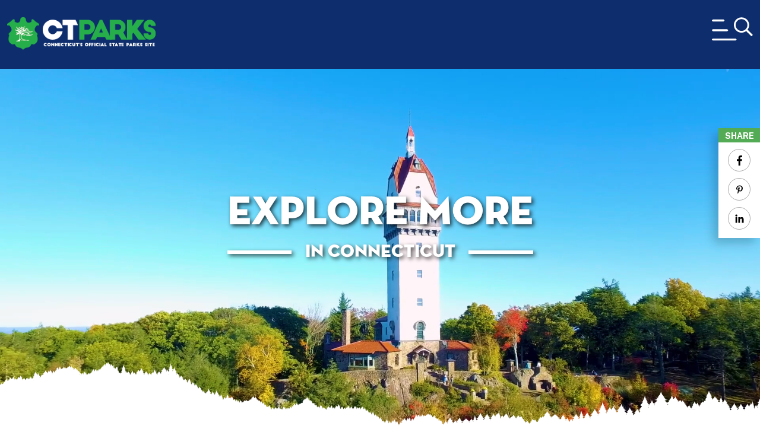

--- FILE ---
content_type: text/html; charset=UTF-8
request_url: https://ctparks.com/
body_size: 42345
content:
<!DOCTYPE html>
<html lang="en" dir="ltr" prefix="og: https://ogp.me/ns#">
  <head>
    <meta charset="utf-8" /><script type="text/javascript">(window.NREUM||(NREUM={})).init={privacy:{cookies_enabled:true},ajax:{deny_list:["bam.nr-data.net"]},feature_flags:["soft_nav"],distributed_tracing:{enabled:true}};(window.NREUM||(NREUM={})).loader_config={agentID:"1588862716",accountID:"4138238",trustKey:"66686",xpid:"UAcEWVRQABABUVRUAAUBV1QE",licenseKey:"NRJS-b96731cbea1b3f2ec3b",applicationID:"1556746105",browserID:"1588862716"};;/*! For license information please see nr-loader-spa-1.308.0.min.js.LICENSE.txt */
(()=>{var e,t,r={384:(e,t,r)=>{"use strict";r.d(t,{NT:()=>a,US:()=>u,Zm:()=>o,bQ:()=>d,dV:()=>c,pV:()=>l});var n=r(6154),i=r(1863),s=r(1910);const a={beacon:"bam.nr-data.net",errorBeacon:"bam.nr-data.net"};function o(){return n.gm.NREUM||(n.gm.NREUM={}),void 0===n.gm.newrelic&&(n.gm.newrelic=n.gm.NREUM),n.gm.NREUM}function c(){let e=o();return e.o||(e.o={ST:n.gm.setTimeout,SI:n.gm.setImmediate||n.gm.setInterval,CT:n.gm.clearTimeout,XHR:n.gm.XMLHttpRequest,REQ:n.gm.Request,EV:n.gm.Event,PR:n.gm.Promise,MO:n.gm.MutationObserver,FETCH:n.gm.fetch,WS:n.gm.WebSocket},(0,s.i)(...Object.values(e.o))),e}function d(e,t){let r=o();r.initializedAgents??={},t.initializedAt={ms:(0,i.t)(),date:new Date},r.initializedAgents[e]=t}function u(e,t){o()[e]=t}function l(){return function(){let e=o();const t=e.info||{};e.info={beacon:a.beacon,errorBeacon:a.errorBeacon,...t}}(),function(){let e=o();const t=e.init||{};e.init={...t}}(),c(),function(){let e=o();const t=e.loader_config||{};e.loader_config={...t}}(),o()}},782:(e,t,r)=>{"use strict";r.d(t,{T:()=>n});const n=r(860).K7.pageViewTiming},860:(e,t,r)=>{"use strict";r.d(t,{$J:()=>u,K7:()=>c,P3:()=>d,XX:()=>i,Yy:()=>o,df:()=>s,qY:()=>n,v4:()=>a});const n="events",i="jserrors",s="browser/blobs",a="rum",o="browser/logs",c={ajax:"ajax",genericEvents:"generic_events",jserrors:i,logging:"logging",metrics:"metrics",pageAction:"page_action",pageViewEvent:"page_view_event",pageViewTiming:"page_view_timing",sessionReplay:"session_replay",sessionTrace:"session_trace",softNav:"soft_navigations",spa:"spa"},d={[c.pageViewEvent]:1,[c.pageViewTiming]:2,[c.metrics]:3,[c.jserrors]:4,[c.spa]:5,[c.ajax]:6,[c.sessionTrace]:7,[c.softNav]:8,[c.sessionReplay]:9,[c.logging]:10,[c.genericEvents]:11},u={[c.pageViewEvent]:a,[c.pageViewTiming]:n,[c.ajax]:n,[c.spa]:n,[c.softNav]:n,[c.metrics]:i,[c.jserrors]:i,[c.sessionTrace]:s,[c.sessionReplay]:s,[c.logging]:o,[c.genericEvents]:"ins"}},944:(e,t,r)=>{"use strict";r.d(t,{R:()=>i});var n=r(3241);function i(e,t){"function"==typeof console.debug&&(console.debug("New Relic Warning: https://github.com/newrelic/newrelic-browser-agent/blob/main/docs/warning-codes.md#".concat(e),t),(0,n.W)({agentIdentifier:null,drained:null,type:"data",name:"warn",feature:"warn",data:{code:e,secondary:t}}))}},993:(e,t,r)=>{"use strict";r.d(t,{A$:()=>s,ET:()=>a,TZ:()=>o,p_:()=>i});var n=r(860);const i={ERROR:"ERROR",WARN:"WARN",INFO:"INFO",DEBUG:"DEBUG",TRACE:"TRACE"},s={OFF:0,ERROR:1,WARN:2,INFO:3,DEBUG:4,TRACE:5},a="log",o=n.K7.logging},1541:(e,t,r)=>{"use strict";r.d(t,{U:()=>i,f:()=>n});const n={MFE:"MFE",BA:"BA"};function i(e,t){if(2!==t?.harvestEndpointVersion)return{};const r=t.agentRef.runtime.appMetadata.agents[0].entityGuid;return e?{"source.id":e.id,"source.name":e.name,"source.type":e.type,"parent.id":e.parent?.id||r,"parent.type":e.parent?.type||n.BA}:{"entity.guid":r,appId:t.agentRef.info.applicationID}}},1687:(e,t,r)=>{"use strict";r.d(t,{Ak:()=>d,Ze:()=>h,x3:()=>u});var n=r(3241),i=r(7836),s=r(3606),a=r(860),o=r(2646);const c={};function d(e,t){const r={staged:!1,priority:a.P3[t]||0};l(e),c[e].get(t)||c[e].set(t,r)}function u(e,t){e&&c[e]&&(c[e].get(t)&&c[e].delete(t),p(e,t,!1),c[e].size&&f(e))}function l(e){if(!e)throw new Error("agentIdentifier required");c[e]||(c[e]=new Map)}function h(e="",t="feature",r=!1){if(l(e),!e||!c[e].get(t)||r)return p(e,t);c[e].get(t).staged=!0,f(e)}function f(e){const t=Array.from(c[e]);t.every(([e,t])=>t.staged)&&(t.sort((e,t)=>e[1].priority-t[1].priority),t.forEach(([t])=>{c[e].delete(t),p(e,t)}))}function p(e,t,r=!0){const a=e?i.ee.get(e):i.ee,c=s.i.handlers;if(!a.aborted&&a.backlog&&c){if((0,n.W)({agentIdentifier:e,type:"lifecycle",name:"drain",feature:t}),r){const e=a.backlog[t],r=c[t];if(r){for(let t=0;e&&t<e.length;++t)g(e[t],r);Object.entries(r).forEach(([e,t])=>{Object.values(t||{}).forEach(t=>{t[0]?.on&&t[0]?.context()instanceof o.y&&t[0].on(e,t[1])})})}}a.isolatedBacklog||delete c[t],a.backlog[t]=null,a.emit("drain-"+t,[])}}function g(e,t){var r=e[1];Object.values(t[r]||{}).forEach(t=>{var r=e[0];if(t[0]===r){var n=t[1],i=e[3],s=e[2];n.apply(i,s)}})}},1738:(e,t,r)=>{"use strict";r.d(t,{U:()=>f,Y:()=>h});var n=r(3241),i=r(9908),s=r(1863),a=r(944),o=r(5701),c=r(3969),d=r(8362),u=r(860),l=r(4261);function h(e,t,r,s){const h=s||r;!h||h[e]&&h[e]!==d.d.prototype[e]||(h[e]=function(){(0,i.p)(c.xV,["API/"+e+"/called"],void 0,u.K7.metrics,r.ee),(0,n.W)({agentIdentifier:r.agentIdentifier,drained:!!o.B?.[r.agentIdentifier],type:"data",name:"api",feature:l.Pl+e,data:{}});try{return t.apply(this,arguments)}catch(e){(0,a.R)(23,e)}})}function f(e,t,r,n,a){const o=e.info;null===r?delete o.jsAttributes[t]:o.jsAttributes[t]=r,(a||null===r)&&(0,i.p)(l.Pl+n,[(0,s.t)(),t,r],void 0,"session",e.ee)}},1741:(e,t,r)=>{"use strict";r.d(t,{W:()=>s});var n=r(944),i=r(4261);class s{#e(e,...t){if(this[e]!==s.prototype[e])return this[e](...t);(0,n.R)(35,e)}addPageAction(e,t){return this.#e(i.hG,e,t)}register(e){return this.#e(i.eY,e)}recordCustomEvent(e,t){return this.#e(i.fF,e,t)}setPageViewName(e,t){return this.#e(i.Fw,e,t)}setCustomAttribute(e,t,r){return this.#e(i.cD,e,t,r)}noticeError(e,t){return this.#e(i.o5,e,t)}setUserId(e,t=!1){return this.#e(i.Dl,e,t)}setApplicationVersion(e){return this.#e(i.nb,e)}setErrorHandler(e){return this.#e(i.bt,e)}addRelease(e,t){return this.#e(i.k6,e,t)}log(e,t){return this.#e(i.$9,e,t)}start(){return this.#e(i.d3)}finished(e){return this.#e(i.BL,e)}recordReplay(){return this.#e(i.CH)}pauseReplay(){return this.#e(i.Tb)}addToTrace(e){return this.#e(i.U2,e)}setCurrentRouteName(e){return this.#e(i.PA,e)}interaction(e){return this.#e(i.dT,e)}wrapLogger(e,t,r){return this.#e(i.Wb,e,t,r)}measure(e,t){return this.#e(i.V1,e,t)}consent(e){return this.#e(i.Pv,e)}}},1863:(e,t,r)=>{"use strict";function n(){return Math.floor(performance.now())}r.d(t,{t:()=>n})},1910:(e,t,r)=>{"use strict";r.d(t,{i:()=>s});var n=r(944);const i=new Map;function s(...e){return e.every(e=>{if(i.has(e))return i.get(e);const t="function"==typeof e?e.toString():"",r=t.includes("[native code]"),s=t.includes("nrWrapper");return r||s||(0,n.R)(64,e?.name||t),i.set(e,r),r})}},2555:(e,t,r)=>{"use strict";r.d(t,{D:()=>o,f:()=>a});var n=r(384),i=r(8122);const s={beacon:n.NT.beacon,errorBeacon:n.NT.errorBeacon,licenseKey:void 0,applicationID:void 0,sa:void 0,queueTime:void 0,applicationTime:void 0,ttGuid:void 0,user:void 0,account:void 0,product:void 0,extra:void 0,jsAttributes:{},userAttributes:void 0,atts:void 0,transactionName:void 0,tNamePlain:void 0};function a(e){try{return!!e.licenseKey&&!!e.errorBeacon&&!!e.applicationID}catch(e){return!1}}const o=e=>(0,i.a)(e,s)},2614:(e,t,r)=>{"use strict";r.d(t,{BB:()=>a,H3:()=>n,g:()=>d,iL:()=>c,tS:()=>o,uh:()=>i,wk:()=>s});const n="NRBA",i="SESSION",s=144e5,a=18e5,o={STARTED:"session-started",PAUSE:"session-pause",RESET:"session-reset",RESUME:"session-resume",UPDATE:"session-update"},c={SAME_TAB:"same-tab",CROSS_TAB:"cross-tab"},d={OFF:0,FULL:1,ERROR:2}},2646:(e,t,r)=>{"use strict";r.d(t,{y:()=>n});class n{constructor(e){this.contextId=e}}},2843:(e,t,r)=>{"use strict";r.d(t,{G:()=>s,u:()=>i});var n=r(3878);function i(e,t=!1,r,i){(0,n.DD)("visibilitychange",function(){if(t)return void("hidden"===document.visibilityState&&e());e(document.visibilityState)},r,i)}function s(e,t,r){(0,n.sp)("pagehide",e,t,r)}},3241:(e,t,r)=>{"use strict";r.d(t,{W:()=>s});var n=r(6154);const i="newrelic";function s(e={}){try{n.gm.dispatchEvent(new CustomEvent(i,{detail:e}))}catch(e){}}},3304:(e,t,r)=>{"use strict";r.d(t,{A:()=>s});var n=r(7836);const i=()=>{const e=new WeakSet;return(t,r)=>{if("object"==typeof r&&null!==r){if(e.has(r))return;e.add(r)}return r}};function s(e){try{return JSON.stringify(e,i())??""}catch(e){try{n.ee.emit("internal-error",[e])}catch(e){}return""}}},3333:(e,t,r)=>{"use strict";r.d(t,{$v:()=>u,TZ:()=>n,Xh:()=>c,Zp:()=>i,kd:()=>d,mq:()=>o,nf:()=>a,qN:()=>s});const n=r(860).K7.genericEvents,i=["auxclick","click","copy","keydown","paste","scrollend"],s=["focus","blur"],a=4,o=1e3,c=2e3,d=["PageAction","UserAction","BrowserPerformance"],u={RESOURCES:"experimental.resources",REGISTER:"register"}},3434:(e,t,r)=>{"use strict";r.d(t,{Jt:()=>s,YM:()=>d});var n=r(7836),i=r(5607);const s="nr@original:".concat(i.W),a=50;var o=Object.prototype.hasOwnProperty,c=!1;function d(e,t){return e||(e=n.ee),r.inPlace=function(e,t,n,i,s){n||(n="");const a="-"===n.charAt(0);for(let o=0;o<t.length;o++){const c=t[o],d=e[c];l(d)||(e[c]=r(d,a?c+n:n,i,c,s))}},r.flag=s,r;function r(t,r,n,c,d){return l(t)?t:(r||(r=""),nrWrapper[s]=t,function(e,t,r){if(Object.defineProperty&&Object.keys)try{return Object.keys(e).forEach(function(r){Object.defineProperty(t,r,{get:function(){return e[r]},set:function(t){return e[r]=t,t}})}),t}catch(e){u([e],r)}for(var n in e)o.call(e,n)&&(t[n]=e[n])}(t,nrWrapper,e),nrWrapper);function nrWrapper(){var s,o,l,h;let f;try{o=this,s=[...arguments],l="function"==typeof n?n(s,o):n||{}}catch(t){u([t,"",[s,o,c],l],e)}i(r+"start",[s,o,c],l,d);const p=performance.now();let g;try{return h=t.apply(o,s),g=performance.now(),h}catch(e){throw g=performance.now(),i(r+"err",[s,o,e],l,d),f=e,f}finally{const e=g-p,t={start:p,end:g,duration:e,isLongTask:e>=a,methodName:c,thrownError:f};t.isLongTask&&i("long-task",[t,o],l,d),i(r+"end",[s,o,h],l,d)}}}function i(r,n,i,s){if(!c||t){var a=c;c=!0;try{e.emit(r,n,i,t,s)}catch(t){u([t,r,n,i],e)}c=a}}}function u(e,t){t||(t=n.ee);try{t.emit("internal-error",e)}catch(e){}}function l(e){return!(e&&"function"==typeof e&&e.apply&&!e[s])}},3606:(e,t,r)=>{"use strict";r.d(t,{i:()=>s});var n=r(9908);s.on=a;var i=s.handlers={};function s(e,t,r,s){a(s||n.d,i,e,t,r)}function a(e,t,r,i,s){s||(s="feature"),e||(e=n.d);var a=t[s]=t[s]||{};(a[r]=a[r]||[]).push([e,i])}},3738:(e,t,r)=>{"use strict";r.d(t,{He:()=>i,Kp:()=>o,Lc:()=>d,Rz:()=>u,TZ:()=>n,bD:()=>s,d3:()=>a,jx:()=>l,sl:()=>h,uP:()=>c});const n=r(860).K7.sessionTrace,i="bstResource",s="resource",a="-start",o="-end",c="fn"+a,d="fn"+o,u="pushState",l=1e3,h=3e4},3785:(e,t,r)=>{"use strict";r.d(t,{R:()=>c,b:()=>d});var n=r(9908),i=r(1863),s=r(860),a=r(3969),o=r(993);function c(e,t,r={},c=o.p_.INFO,d=!0,u,l=(0,i.t)()){(0,n.p)(a.xV,["API/logging/".concat(c.toLowerCase(),"/called")],void 0,s.K7.metrics,e),(0,n.p)(o.ET,[l,t,r,c,d,u],void 0,s.K7.logging,e)}function d(e){return"string"==typeof e&&Object.values(o.p_).some(t=>t===e.toUpperCase().trim())}},3878:(e,t,r)=>{"use strict";function n(e,t){return{capture:e,passive:!1,signal:t}}function i(e,t,r=!1,i){window.addEventListener(e,t,n(r,i))}function s(e,t,r=!1,i){document.addEventListener(e,t,n(r,i))}r.d(t,{DD:()=>s,jT:()=>n,sp:()=>i})},3962:(e,t,r)=>{"use strict";r.d(t,{AM:()=>a,O2:()=>l,OV:()=>s,Qu:()=>h,TZ:()=>c,ih:()=>f,pP:()=>o,t1:()=>u,tC:()=>i,wD:()=>d});var n=r(860);const i=["click","keydown","submit"],s="popstate",a="api",o="initialPageLoad",c=n.K7.softNav,d=5e3,u=500,l={INITIAL_PAGE_LOAD:"",ROUTE_CHANGE:1,UNSPECIFIED:2},h={INTERACTION:1,AJAX:2,CUSTOM_END:3,CUSTOM_TRACER:4},f={IP:"in progress",PF:"pending finish",FIN:"finished",CAN:"cancelled"}},3969:(e,t,r)=>{"use strict";r.d(t,{TZ:()=>n,XG:()=>o,rs:()=>i,xV:()=>a,z_:()=>s});const n=r(860).K7.metrics,i="sm",s="cm",a="storeSupportabilityMetrics",o="storeEventMetrics"},4234:(e,t,r)=>{"use strict";r.d(t,{W:()=>s});var n=r(7836),i=r(1687);class s{constructor(e,t){this.agentIdentifier=e,this.ee=n.ee.get(e),this.featureName=t,this.blocked=!1}deregisterDrain(){(0,i.x3)(this.agentIdentifier,this.featureName)}}},4261:(e,t,r)=>{"use strict";r.d(t,{$9:()=>u,BL:()=>c,CH:()=>p,Dl:()=>R,Fw:()=>w,PA:()=>v,Pl:()=>n,Pv:()=>A,Tb:()=>h,U2:()=>a,V1:()=>E,Wb:()=>T,bt:()=>y,cD:()=>b,d3:()=>x,dT:()=>d,eY:()=>g,fF:()=>f,hG:()=>s,hw:()=>i,k6:()=>o,nb:()=>m,o5:()=>l});const n="api-",i=n+"ixn-",s="addPageAction",a="addToTrace",o="addRelease",c="finished",d="interaction",u="log",l="noticeError",h="pauseReplay",f="recordCustomEvent",p="recordReplay",g="register",m="setApplicationVersion",v="setCurrentRouteName",b="setCustomAttribute",y="setErrorHandler",w="setPageViewName",R="setUserId",x="start",T="wrapLogger",E="measure",A="consent"},5205:(e,t,r)=>{"use strict";r.d(t,{j:()=>S});var n=r(384),i=r(1741);var s=r(2555),a=r(3333);const o=e=>{if(!e||"string"!=typeof e)return!1;try{document.createDocumentFragment().querySelector(e)}catch{return!1}return!0};var c=r(2614),d=r(944),u=r(8122);const l="[data-nr-mask]",h=e=>(0,u.a)(e,(()=>{const e={feature_flags:[],experimental:{allow_registered_children:!1,resources:!1},mask_selector:"*",block_selector:"[data-nr-block]",mask_input_options:{color:!1,date:!1,"datetime-local":!1,email:!1,month:!1,number:!1,range:!1,search:!1,tel:!1,text:!1,time:!1,url:!1,week:!1,textarea:!1,select:!1,password:!0}};return{ajax:{deny_list:void 0,block_internal:!0,enabled:!0,autoStart:!0},api:{get allow_registered_children(){return e.feature_flags.includes(a.$v.REGISTER)||e.experimental.allow_registered_children},set allow_registered_children(t){e.experimental.allow_registered_children=t},duplicate_registered_data:!1},browser_consent_mode:{enabled:!1},distributed_tracing:{enabled:void 0,exclude_newrelic_header:void 0,cors_use_newrelic_header:void 0,cors_use_tracecontext_headers:void 0,allowed_origins:void 0},get feature_flags(){return e.feature_flags},set feature_flags(t){e.feature_flags=t},generic_events:{enabled:!0,autoStart:!0},harvest:{interval:30},jserrors:{enabled:!0,autoStart:!0},logging:{enabled:!0,autoStart:!0},metrics:{enabled:!0,autoStart:!0},obfuscate:void 0,page_action:{enabled:!0},page_view_event:{enabled:!0,autoStart:!0},page_view_timing:{enabled:!0,autoStart:!0},performance:{capture_marks:!1,capture_measures:!1,capture_detail:!0,resources:{get enabled(){return e.feature_flags.includes(a.$v.RESOURCES)||e.experimental.resources},set enabled(t){e.experimental.resources=t},asset_types:[],first_party_domains:[],ignore_newrelic:!0}},privacy:{cookies_enabled:!0},proxy:{assets:void 0,beacon:void 0},session:{expiresMs:c.wk,inactiveMs:c.BB},session_replay:{autoStart:!0,enabled:!1,preload:!1,sampling_rate:10,error_sampling_rate:100,collect_fonts:!1,inline_images:!1,fix_stylesheets:!0,mask_all_inputs:!0,get mask_text_selector(){return e.mask_selector},set mask_text_selector(t){o(t)?e.mask_selector="".concat(t,",").concat(l):""===t||null===t?e.mask_selector=l:(0,d.R)(5,t)},get block_class(){return"nr-block"},get ignore_class(){return"nr-ignore"},get mask_text_class(){return"nr-mask"},get block_selector(){return e.block_selector},set block_selector(t){o(t)?e.block_selector+=",".concat(t):""!==t&&(0,d.R)(6,t)},get mask_input_options(){return e.mask_input_options},set mask_input_options(t){t&&"object"==typeof t?e.mask_input_options={...t,password:!0}:(0,d.R)(7,t)}},session_trace:{enabled:!0,autoStart:!0},soft_navigations:{enabled:!0,autoStart:!0},spa:{enabled:!0,autoStart:!0},ssl:void 0,user_actions:{enabled:!0,elementAttributes:["id","className","tagName","type"]}}})());var f=r(6154),p=r(9324);let g=0;const m={buildEnv:p.F3,distMethod:p.Xs,version:p.xv,originTime:f.WN},v={consented:!1},b={appMetadata:{},get consented(){return this.session?.state?.consent||v.consented},set consented(e){v.consented=e},customTransaction:void 0,denyList:void 0,disabled:!1,harvester:void 0,isolatedBacklog:!1,isRecording:!1,loaderType:void 0,maxBytes:3e4,obfuscator:void 0,onerror:void 0,ptid:void 0,releaseIds:{},session:void 0,timeKeeper:void 0,registeredEntities:[],jsAttributesMetadata:{bytes:0},get harvestCount(){return++g}},y=e=>{const t=(0,u.a)(e,b),r=Object.keys(m).reduce((e,t)=>(e[t]={value:m[t],writable:!1,configurable:!0,enumerable:!0},e),{});return Object.defineProperties(t,r)};var w=r(5701);const R=e=>{const t=e.startsWith("http");e+="/",r.p=t?e:"https://"+e};var x=r(7836),T=r(3241);const E={accountID:void 0,trustKey:void 0,agentID:void 0,licenseKey:void 0,applicationID:void 0,xpid:void 0},A=e=>(0,u.a)(e,E),_=new Set;function S(e,t={},r,a){let{init:o,info:c,loader_config:d,runtime:u={},exposed:l=!0}=t;if(!c){const e=(0,n.pV)();o=e.init,c=e.info,d=e.loader_config}e.init=h(o||{}),e.loader_config=A(d||{}),c.jsAttributes??={},f.bv&&(c.jsAttributes.isWorker=!0),e.info=(0,s.D)(c);const p=e.init,g=[c.beacon,c.errorBeacon];_.has(e.agentIdentifier)||(p.proxy.assets&&(R(p.proxy.assets),g.push(p.proxy.assets)),p.proxy.beacon&&g.push(p.proxy.beacon),e.beacons=[...g],function(e){const t=(0,n.pV)();Object.getOwnPropertyNames(i.W.prototype).forEach(r=>{const n=i.W.prototype[r];if("function"!=typeof n||"constructor"===n)return;let s=t[r];e[r]&&!1!==e.exposed&&"micro-agent"!==e.runtime?.loaderType&&(t[r]=(...t)=>{const n=e[r](...t);return s?s(...t):n})})}(e),(0,n.US)("activatedFeatures",w.B)),u.denyList=[...p.ajax.deny_list||[],...p.ajax.block_internal?g:[]],u.ptid=e.agentIdentifier,u.loaderType=r,e.runtime=y(u),_.has(e.agentIdentifier)||(e.ee=x.ee.get(e.agentIdentifier),e.exposed=l,(0,T.W)({agentIdentifier:e.agentIdentifier,drained:!!w.B?.[e.agentIdentifier],type:"lifecycle",name:"initialize",feature:void 0,data:e.config})),_.add(e.agentIdentifier)}},5270:(e,t,r)=>{"use strict";r.d(t,{Aw:()=>a,SR:()=>s,rF:()=>o});var n=r(384),i=r(7767);function s(e){return!!(0,n.dV)().o.MO&&(0,i.V)(e)&&!0===e?.session_trace.enabled}function a(e){return!0===e?.session_replay.preload&&s(e)}function o(e,t){try{if("string"==typeof t?.type){if("password"===t.type.toLowerCase())return"*".repeat(e?.length||0);if(void 0!==t?.dataset?.nrUnmask||t?.classList?.contains("nr-unmask"))return e}}catch(e){}return"string"==typeof e?e.replace(/[\S]/g,"*"):"*".repeat(e?.length||0)}},5289:(e,t,r)=>{"use strict";r.d(t,{GG:()=>a,Qr:()=>c,sB:()=>o});var n=r(3878),i=r(6389);function s(){return"undefined"==typeof document||"complete"===document.readyState}function a(e,t){if(s())return e();const r=(0,i.J)(e),a=setInterval(()=>{s()&&(clearInterval(a),r())},500);(0,n.sp)("load",r,t)}function o(e){if(s())return e();(0,n.DD)("DOMContentLoaded",e)}function c(e){if(s())return e();(0,n.sp)("popstate",e)}},5607:(e,t,r)=>{"use strict";r.d(t,{W:()=>n});const n=(0,r(9566).bz)()},5701:(e,t,r)=>{"use strict";r.d(t,{B:()=>s,t:()=>a});var n=r(3241);const i=new Set,s={};function a(e,t){const r=t.agentIdentifier;s[r]??={},e&&"object"==typeof e&&(i.has(r)||(t.ee.emit("rumresp",[e]),s[r]=e,i.add(r),(0,n.W)({agentIdentifier:r,loaded:!0,drained:!0,type:"lifecycle",name:"load",feature:void 0,data:e})))}},6154:(e,t,r)=>{"use strict";r.d(t,{OF:()=>d,RI:()=>i,WN:()=>h,bv:()=>s,eN:()=>f,gm:()=>a,lR:()=>l,m:()=>c,mw:()=>o,sb:()=>u});var n=r(1863);const i="undefined"!=typeof window&&!!window.document,s="undefined"!=typeof WorkerGlobalScope&&("undefined"!=typeof self&&self instanceof WorkerGlobalScope&&self.navigator instanceof WorkerNavigator||"undefined"!=typeof globalThis&&globalThis instanceof WorkerGlobalScope&&globalThis.navigator instanceof WorkerNavigator),a=i?window:"undefined"!=typeof WorkerGlobalScope&&("undefined"!=typeof self&&self instanceof WorkerGlobalScope&&self||"undefined"!=typeof globalThis&&globalThis instanceof WorkerGlobalScope&&globalThis),o=Boolean("hidden"===a?.document?.visibilityState),c=""+a?.location,d=/iPad|iPhone|iPod/.test(a.navigator?.userAgent),u=d&&"undefined"==typeof SharedWorker,l=(()=>{const e=a.navigator?.userAgent?.match(/Firefox[/\s](\d+\.\d+)/);return Array.isArray(e)&&e.length>=2?+e[1]:0})(),h=Date.now()-(0,n.t)(),f=()=>"undefined"!=typeof PerformanceNavigationTiming&&a?.performance?.getEntriesByType("navigation")?.[0]?.responseStart},6344:(e,t,r)=>{"use strict";r.d(t,{BB:()=>u,Qb:()=>l,TZ:()=>i,Ug:()=>a,Vh:()=>s,_s:()=>o,bc:()=>d,yP:()=>c});var n=r(2614);const i=r(860).K7.sessionReplay,s="errorDuringReplay",a=.12,o={DomContentLoaded:0,Load:1,FullSnapshot:2,IncrementalSnapshot:3,Meta:4,Custom:5},c={[n.g.ERROR]:15e3,[n.g.FULL]:3e5,[n.g.OFF]:0},d={RESET:{message:"Session was reset",sm:"Reset"},IMPORT:{message:"Recorder failed to import",sm:"Import"},TOO_MANY:{message:"429: Too Many Requests",sm:"Too-Many"},TOO_BIG:{message:"Payload was too large",sm:"Too-Big"},CROSS_TAB:{message:"Session Entity was set to OFF on another tab",sm:"Cross-Tab"},ENTITLEMENTS:{message:"Session Replay is not allowed and will not be started",sm:"Entitlement"}},u=5e3,l={API:"api",RESUME:"resume",SWITCH_TO_FULL:"switchToFull",INITIALIZE:"initialize",PRELOAD:"preload"}},6389:(e,t,r)=>{"use strict";function n(e,t=500,r={}){const n=r?.leading||!1;let i;return(...r)=>{n&&void 0===i&&(e.apply(this,r),i=setTimeout(()=>{i=clearTimeout(i)},t)),n||(clearTimeout(i),i=setTimeout(()=>{e.apply(this,r)},t))}}function i(e){let t=!1;return(...r)=>{t||(t=!0,e.apply(this,r))}}r.d(t,{J:()=>i,s:()=>n})},6630:(e,t,r)=>{"use strict";r.d(t,{T:()=>n});const n=r(860).K7.pageViewEvent},6774:(e,t,r)=>{"use strict";r.d(t,{T:()=>n});const n=r(860).K7.jserrors},7295:(e,t,r)=>{"use strict";r.d(t,{Xv:()=>a,gX:()=>i,iW:()=>s});var n=[];function i(e){if(!e||s(e))return!1;if(0===n.length)return!0;if("*"===n[0].hostname)return!1;for(var t=0;t<n.length;t++){var r=n[t];if(r.hostname.test(e.hostname)&&r.pathname.test(e.pathname))return!1}return!0}function s(e){return void 0===e.hostname}function a(e){if(n=[],e&&e.length)for(var t=0;t<e.length;t++){let r=e[t];if(!r)continue;if("*"===r)return void(n=[{hostname:"*"}]);0===r.indexOf("http://")?r=r.substring(7):0===r.indexOf("https://")&&(r=r.substring(8));const i=r.indexOf("/");let s,a;i>0?(s=r.substring(0,i),a=r.substring(i)):(s=r,a="*");let[c]=s.split(":");n.push({hostname:o(c),pathname:o(a,!0)})}}function o(e,t=!1){const r=e.replace(/[.+?^${}()|[\]\\]/g,e=>"\\"+e).replace(/\*/g,".*?");return new RegExp((t?"^":"")+r+"$")}},7485:(e,t,r)=>{"use strict";r.d(t,{D:()=>i});var n=r(6154);function i(e){if(0===(e||"").indexOf("data:"))return{protocol:"data"};try{const t=new URL(e,location.href),r={port:t.port,hostname:t.hostname,pathname:t.pathname,search:t.search,protocol:t.protocol.slice(0,t.protocol.indexOf(":")),sameOrigin:t.protocol===n.gm?.location?.protocol&&t.host===n.gm?.location?.host};return r.port&&""!==r.port||("http:"===t.protocol&&(r.port="80"),"https:"===t.protocol&&(r.port="443")),r.pathname&&""!==r.pathname?r.pathname.startsWith("/")||(r.pathname="/".concat(r.pathname)):r.pathname="/",r}catch(e){return{}}}},7699:(e,t,r)=>{"use strict";r.d(t,{It:()=>s,KC:()=>o,No:()=>i,qh:()=>a});var n=r(860);const i=16e3,s=1e6,a="SESSION_ERROR",o={[n.K7.logging]:!0,[n.K7.genericEvents]:!1,[n.K7.jserrors]:!1,[n.K7.ajax]:!1}},7767:(e,t,r)=>{"use strict";r.d(t,{V:()=>i});var n=r(6154);const i=e=>n.RI&&!0===e?.privacy.cookies_enabled},7836:(e,t,r)=>{"use strict";r.d(t,{P:()=>o,ee:()=>c});var n=r(384),i=r(8990),s=r(2646),a=r(5607);const o="nr@context:".concat(a.W),c=function e(t,r){var n={},a={},u={},l=!1;try{l=16===r.length&&d.initializedAgents?.[r]?.runtime.isolatedBacklog}catch(e){}var h={on:p,addEventListener:p,removeEventListener:function(e,t){var r=n[e];if(!r)return;for(var i=0;i<r.length;i++)r[i]===t&&r.splice(i,1)},emit:function(e,r,n,i,s){!1!==s&&(s=!0);if(c.aborted&&!i)return;t&&s&&t.emit(e,r,n);var o=f(n);g(e).forEach(e=>{e.apply(o,r)});var d=v()[a[e]];d&&d.push([h,e,r,o]);return o},get:m,listeners:g,context:f,buffer:function(e,t){const r=v();if(t=t||"feature",h.aborted)return;Object.entries(e||{}).forEach(([e,n])=>{a[n]=t,t in r||(r[t]=[])})},abort:function(){h._aborted=!0,Object.keys(h.backlog).forEach(e=>{delete h.backlog[e]})},isBuffering:function(e){return!!v()[a[e]]},debugId:r,backlog:l?{}:t&&"object"==typeof t.backlog?t.backlog:{},isolatedBacklog:l};return Object.defineProperty(h,"aborted",{get:()=>{let e=h._aborted||!1;return e||(t&&(e=t.aborted),e)}}),h;function f(e){return e&&e instanceof s.y?e:e?(0,i.I)(e,o,()=>new s.y(o)):new s.y(o)}function p(e,t){n[e]=g(e).concat(t)}function g(e){return n[e]||[]}function m(t){return u[t]=u[t]||e(h,t)}function v(){return h.backlog}}(void 0,"globalEE"),d=(0,n.Zm)();d.ee||(d.ee=c)},8122:(e,t,r)=>{"use strict";r.d(t,{a:()=>i});var n=r(944);function i(e,t){try{if(!e||"object"!=typeof e)return(0,n.R)(3);if(!t||"object"!=typeof t)return(0,n.R)(4);const r=Object.create(Object.getPrototypeOf(t),Object.getOwnPropertyDescriptors(t)),s=0===Object.keys(r).length?e:r;for(let a in s)if(void 0!==e[a])try{if(null===e[a]){r[a]=null;continue}Array.isArray(e[a])&&Array.isArray(t[a])?r[a]=Array.from(new Set([...e[a],...t[a]])):"object"==typeof e[a]&&"object"==typeof t[a]?r[a]=i(e[a],t[a]):r[a]=e[a]}catch(e){r[a]||(0,n.R)(1,e)}return r}catch(e){(0,n.R)(2,e)}}},8139:(e,t,r)=>{"use strict";r.d(t,{u:()=>h});var n=r(7836),i=r(3434),s=r(8990),a=r(6154);const o={},c=a.gm.XMLHttpRequest,d="addEventListener",u="removeEventListener",l="nr@wrapped:".concat(n.P);function h(e){var t=function(e){return(e||n.ee).get("events")}(e);if(o[t.debugId]++)return t;o[t.debugId]=1;var r=(0,i.YM)(t,!0);function h(e){r.inPlace(e,[d,u],"-",p)}function p(e,t){return e[1]}return"getPrototypeOf"in Object&&(a.RI&&f(document,h),c&&f(c.prototype,h),f(a.gm,h)),t.on(d+"-start",function(e,t){var n=e[1];if(null!==n&&("function"==typeof n||"object"==typeof n)&&"newrelic"!==e[0]){var i=(0,s.I)(n,l,function(){var e={object:function(){if("function"!=typeof n.handleEvent)return;return n.handleEvent.apply(n,arguments)},function:n}[typeof n];return e?r(e,"fn-",null,e.name||"anonymous"):n});this.wrapped=e[1]=i}}),t.on(u+"-start",function(e){e[1]=this.wrapped||e[1]}),t}function f(e,t,...r){let n=e;for(;"object"==typeof n&&!Object.prototype.hasOwnProperty.call(n,d);)n=Object.getPrototypeOf(n);n&&t(n,...r)}},8362:(e,t,r)=>{"use strict";r.d(t,{d:()=>s});var n=r(9566),i=r(1741);class s extends i.W{agentIdentifier=(0,n.LA)(16)}},8374:(e,t,r)=>{r.nc=(()=>{try{return document?.currentScript?.nonce}catch(e){}return""})()},8990:(e,t,r)=>{"use strict";r.d(t,{I:()=>i});var n=Object.prototype.hasOwnProperty;function i(e,t,r){if(n.call(e,t))return e[t];var i=r();if(Object.defineProperty&&Object.keys)try{return Object.defineProperty(e,t,{value:i,writable:!0,enumerable:!1}),i}catch(e){}return e[t]=i,i}},9119:(e,t,r)=>{"use strict";r.d(t,{L:()=>s});var n=/([^?#]*)[^#]*(#[^?]*|$).*/,i=/([^?#]*)().*/;function s(e,t){return e?e.replace(t?n:i,"$1$2"):e}},9300:(e,t,r)=>{"use strict";r.d(t,{T:()=>n});const n=r(860).K7.ajax},9324:(e,t,r)=>{"use strict";r.d(t,{AJ:()=>a,F3:()=>i,Xs:()=>s,Yq:()=>o,xv:()=>n});const n="1.308.0",i="PROD",s="CDN",a="@newrelic/rrweb",o="1.0.1"},9566:(e,t,r)=>{"use strict";r.d(t,{LA:()=>o,ZF:()=>c,bz:()=>a,el:()=>d});var n=r(6154);const i="xxxxxxxx-xxxx-4xxx-yxxx-xxxxxxxxxxxx";function s(e,t){return e?15&e[t]:16*Math.random()|0}function a(){const e=n.gm?.crypto||n.gm?.msCrypto;let t,r=0;return e&&e.getRandomValues&&(t=e.getRandomValues(new Uint8Array(30))),i.split("").map(e=>"x"===e?s(t,r++).toString(16):"y"===e?(3&s()|8).toString(16):e).join("")}function o(e){const t=n.gm?.crypto||n.gm?.msCrypto;let r,i=0;t&&t.getRandomValues&&(r=t.getRandomValues(new Uint8Array(e)));const a=[];for(var o=0;o<e;o++)a.push(s(r,i++).toString(16));return a.join("")}function c(){return o(16)}function d(){return o(32)}},9908:(e,t,r)=>{"use strict";r.d(t,{d:()=>n,p:()=>i});var n=r(7836).ee.get("handle");function i(e,t,r,i,s){s?(s.buffer([e],i),s.emit(e,t,r)):(n.buffer([e],i),n.emit(e,t,r))}}},n={};function i(e){var t=n[e];if(void 0!==t)return t.exports;var s=n[e]={exports:{}};return r[e](s,s.exports,i),s.exports}i.m=r,i.d=(e,t)=>{for(var r in t)i.o(t,r)&&!i.o(e,r)&&Object.defineProperty(e,r,{enumerable:!0,get:t[r]})},i.f={},i.e=e=>Promise.all(Object.keys(i.f).reduce((t,r)=>(i.f[r](e,t),t),[])),i.u=e=>({212:"nr-spa-compressor",249:"nr-spa-recorder",478:"nr-spa"}[e]+"-1.308.0.min.js"),i.o=(e,t)=>Object.prototype.hasOwnProperty.call(e,t),e={},t="NRBA-1.308.0.PROD:",i.l=(r,n,s,a)=>{if(e[r])e[r].push(n);else{var o,c;if(void 0!==s)for(var d=document.getElementsByTagName("script"),u=0;u<d.length;u++){var l=d[u];if(l.getAttribute("src")==r||l.getAttribute("data-webpack")==t+s){o=l;break}}if(!o){c=!0;var h={478:"sha512-RSfSVnmHk59T/uIPbdSE0LPeqcEdF4/+XhfJdBuccH5rYMOEZDhFdtnh6X6nJk7hGpzHd9Ujhsy7lZEz/ORYCQ==",249:"sha512-ehJXhmntm85NSqW4MkhfQqmeKFulra3klDyY0OPDUE+sQ3GokHlPh1pmAzuNy//3j4ac6lzIbmXLvGQBMYmrkg==",212:"sha512-B9h4CR46ndKRgMBcK+j67uSR2RCnJfGefU+A7FrgR/k42ovXy5x/MAVFiSvFxuVeEk/pNLgvYGMp1cBSK/G6Fg=="};(o=document.createElement("script")).charset="utf-8",i.nc&&o.setAttribute("nonce",i.nc),o.setAttribute("data-webpack",t+s),o.src=r,0!==o.src.indexOf(window.location.origin+"/")&&(o.crossOrigin="anonymous"),h[a]&&(o.integrity=h[a])}e[r]=[n];var f=(t,n)=>{o.onerror=o.onload=null,clearTimeout(p);var i=e[r];if(delete e[r],o.parentNode&&o.parentNode.removeChild(o),i&&i.forEach(e=>e(n)),t)return t(n)},p=setTimeout(f.bind(null,void 0,{type:"timeout",target:o}),12e4);o.onerror=f.bind(null,o.onerror),o.onload=f.bind(null,o.onload),c&&document.head.appendChild(o)}},i.r=e=>{"undefined"!=typeof Symbol&&Symbol.toStringTag&&Object.defineProperty(e,Symbol.toStringTag,{value:"Module"}),Object.defineProperty(e,"__esModule",{value:!0})},i.p="https://js-agent.newrelic.com/",(()=>{var e={38:0,788:0};i.f.j=(t,r)=>{var n=i.o(e,t)?e[t]:void 0;if(0!==n)if(n)r.push(n[2]);else{var s=new Promise((r,i)=>n=e[t]=[r,i]);r.push(n[2]=s);var a=i.p+i.u(t),o=new Error;i.l(a,r=>{if(i.o(e,t)&&(0!==(n=e[t])&&(e[t]=void 0),n)){var s=r&&("load"===r.type?"missing":r.type),a=r&&r.target&&r.target.src;o.message="Loading chunk "+t+" failed: ("+s+": "+a+")",o.name="ChunkLoadError",o.type=s,o.request=a,n[1](o)}},"chunk-"+t,t)}};var t=(t,r)=>{var n,s,[a,o,c]=r,d=0;if(a.some(t=>0!==e[t])){for(n in o)i.o(o,n)&&(i.m[n]=o[n]);if(c)c(i)}for(t&&t(r);d<a.length;d++)s=a[d],i.o(e,s)&&e[s]&&e[s][0](),e[s]=0},r=self["webpackChunk:NRBA-1.308.0.PROD"]=self["webpackChunk:NRBA-1.308.0.PROD"]||[];r.forEach(t.bind(null,0)),r.push=t.bind(null,r.push.bind(r))})(),(()=>{"use strict";i(8374);var e=i(8362),t=i(860);const r=Object.values(t.K7);var n=i(5205);var s=i(9908),a=i(1863),o=i(4261),c=i(1738);var d=i(1687),u=i(4234),l=i(5289),h=i(6154),f=i(944),p=i(5270),g=i(7767),m=i(6389),v=i(7699);class b extends u.W{constructor(e,t){super(e.agentIdentifier,t),this.agentRef=e,this.abortHandler=void 0,this.featAggregate=void 0,this.loadedSuccessfully=void 0,this.onAggregateImported=new Promise(e=>{this.loadedSuccessfully=e}),this.deferred=Promise.resolve(),!1===e.init[this.featureName].autoStart?this.deferred=new Promise((t,r)=>{this.ee.on("manual-start-all",(0,m.J)(()=>{(0,d.Ak)(e.agentIdentifier,this.featureName),t()}))}):(0,d.Ak)(e.agentIdentifier,t)}importAggregator(e,t,r={}){if(this.featAggregate)return;const n=async()=>{let n;await this.deferred;try{if((0,g.V)(e.init)){const{setupAgentSession:t}=await i.e(478).then(i.bind(i,8766));n=t(e)}}catch(e){(0,f.R)(20,e),this.ee.emit("internal-error",[e]),(0,s.p)(v.qh,[e],void 0,this.featureName,this.ee)}try{if(!this.#t(this.featureName,n,e.init))return(0,d.Ze)(this.agentIdentifier,this.featureName),void this.loadedSuccessfully(!1);const{Aggregate:i}=await t();this.featAggregate=new i(e,r),e.runtime.harvester.initializedAggregates.push(this.featAggregate),this.loadedSuccessfully(!0)}catch(e){(0,f.R)(34,e),this.abortHandler?.(),(0,d.Ze)(this.agentIdentifier,this.featureName,!0),this.loadedSuccessfully(!1),this.ee&&this.ee.abort()}};h.RI?(0,l.GG)(()=>n(),!0):n()}#t(e,r,n){if(this.blocked)return!1;switch(e){case t.K7.sessionReplay:return(0,p.SR)(n)&&!!r;case t.K7.sessionTrace:return!!r;default:return!0}}}var y=i(6630),w=i(2614),R=i(3241);class x extends b{static featureName=y.T;constructor(e){var t;super(e,y.T),this.setupInspectionEvents(e.agentIdentifier),t=e,(0,c.Y)(o.Fw,function(e,r){"string"==typeof e&&("/"!==e.charAt(0)&&(e="/"+e),t.runtime.customTransaction=(r||"http://custom.transaction")+e,(0,s.p)(o.Pl+o.Fw,[(0,a.t)()],void 0,void 0,t.ee))},t),this.importAggregator(e,()=>i.e(478).then(i.bind(i,2467)))}setupInspectionEvents(e){const t=(t,r)=>{t&&(0,R.W)({agentIdentifier:e,timeStamp:t.timeStamp,loaded:"complete"===t.target.readyState,type:"window",name:r,data:t.target.location+""})};(0,l.sB)(e=>{t(e,"DOMContentLoaded")}),(0,l.GG)(e=>{t(e,"load")}),(0,l.Qr)(e=>{t(e,"navigate")}),this.ee.on(w.tS.UPDATE,(t,r)=>{(0,R.W)({agentIdentifier:e,type:"lifecycle",name:"session",data:r})})}}var T=i(384);class E extends e.d{constructor(e){var t;(super(),h.gm)?(this.features={},(0,T.bQ)(this.agentIdentifier,this),this.desiredFeatures=new Set(e.features||[]),this.desiredFeatures.add(x),(0,n.j)(this,e,e.loaderType||"agent"),t=this,(0,c.Y)(o.cD,function(e,r,n=!1){if("string"==typeof e){if(["string","number","boolean"].includes(typeof r)||null===r)return(0,c.U)(t,e,r,o.cD,n);(0,f.R)(40,typeof r)}else(0,f.R)(39,typeof e)},t),function(e){(0,c.Y)(o.Dl,function(t,r=!1){if("string"!=typeof t&&null!==t)return void(0,f.R)(41,typeof t);const n=e.info.jsAttributes["enduser.id"];r&&null!=n&&n!==t?(0,s.p)(o.Pl+"setUserIdAndResetSession",[t],void 0,"session",e.ee):(0,c.U)(e,"enduser.id",t,o.Dl,!0)},e)}(this),function(e){(0,c.Y)(o.nb,function(t){if("string"==typeof t||null===t)return(0,c.U)(e,"application.version",t,o.nb,!1);(0,f.R)(42,typeof t)},e)}(this),function(e){(0,c.Y)(o.d3,function(){e.ee.emit("manual-start-all")},e)}(this),function(e){(0,c.Y)(o.Pv,function(t=!0){if("boolean"==typeof t){if((0,s.p)(o.Pl+o.Pv,[t],void 0,"session",e.ee),e.runtime.consented=t,t){const t=e.features.page_view_event;t.onAggregateImported.then(e=>{const r=t.featAggregate;e&&!r.sentRum&&r.sendRum()})}}else(0,f.R)(65,typeof t)},e)}(this),this.run()):(0,f.R)(21)}get config(){return{info:this.info,init:this.init,loader_config:this.loader_config,runtime:this.runtime}}get api(){return this}run(){try{const e=function(e){const t={};return r.forEach(r=>{t[r]=!!e[r]?.enabled}),t}(this.init),n=[...this.desiredFeatures];n.sort((e,r)=>t.P3[e.featureName]-t.P3[r.featureName]),n.forEach(r=>{if(!e[r.featureName]&&r.featureName!==t.K7.pageViewEvent)return;if(r.featureName===t.K7.spa)return void(0,f.R)(67);const n=function(e){switch(e){case t.K7.ajax:return[t.K7.jserrors];case t.K7.sessionTrace:return[t.K7.ajax,t.K7.pageViewEvent];case t.K7.sessionReplay:return[t.K7.sessionTrace];case t.K7.pageViewTiming:return[t.K7.pageViewEvent];default:return[]}}(r.featureName).filter(e=>!(e in this.features));n.length>0&&(0,f.R)(36,{targetFeature:r.featureName,missingDependencies:n}),this.features[r.featureName]=new r(this)})}catch(e){(0,f.R)(22,e);for(const e in this.features)this.features[e].abortHandler?.();const t=(0,T.Zm)();delete t.initializedAgents[this.agentIdentifier]?.features,delete this.sharedAggregator;return t.ee.get(this.agentIdentifier).abort(),!1}}}var A=i(2843),_=i(782);class S extends b{static featureName=_.T;constructor(e){super(e,_.T),h.RI&&((0,A.u)(()=>(0,s.p)("docHidden",[(0,a.t)()],void 0,_.T,this.ee),!0),(0,A.G)(()=>(0,s.p)("winPagehide",[(0,a.t)()],void 0,_.T,this.ee)),this.importAggregator(e,()=>i.e(478).then(i.bind(i,9917))))}}var O=i(3969);class I extends b{static featureName=O.TZ;constructor(e){super(e,O.TZ),h.RI&&document.addEventListener("securitypolicyviolation",e=>{(0,s.p)(O.xV,["Generic/CSPViolation/Detected"],void 0,this.featureName,this.ee)}),this.importAggregator(e,()=>i.e(478).then(i.bind(i,6555)))}}var N=i(6774),P=i(3878),k=i(3304);class D{constructor(e,t,r,n,i){this.name="UncaughtError",this.message="string"==typeof e?e:(0,k.A)(e),this.sourceURL=t,this.line=r,this.column=n,this.__newrelic=i}}function C(e){return M(e)?e:new D(void 0!==e?.message?e.message:e,e?.filename||e?.sourceURL,e?.lineno||e?.line,e?.colno||e?.col,e?.__newrelic,e?.cause)}function j(e){const t="Unhandled Promise Rejection: ";if(!e?.reason)return;if(M(e.reason)){try{e.reason.message.startsWith(t)||(e.reason.message=t+e.reason.message)}catch(e){}return C(e.reason)}const r=C(e.reason);return(r.message||"").startsWith(t)||(r.message=t+r.message),r}function L(e){if(e.error instanceof SyntaxError&&!/:\d+$/.test(e.error.stack?.trim())){const t=new D(e.message,e.filename,e.lineno,e.colno,e.error.__newrelic,e.cause);return t.name=SyntaxError.name,t}return M(e.error)?e.error:C(e)}function M(e){return e instanceof Error&&!!e.stack}function H(e,r,n,i,o=(0,a.t)()){"string"==typeof e&&(e=new Error(e)),(0,s.p)("err",[e,o,!1,r,n.runtime.isRecording,void 0,i],void 0,t.K7.jserrors,n.ee),(0,s.p)("uaErr",[],void 0,t.K7.genericEvents,n.ee)}var B=i(1541),K=i(993),W=i(3785);function U(e,{customAttributes:t={},level:r=K.p_.INFO}={},n,i,s=(0,a.t)()){(0,W.R)(n.ee,e,t,r,!1,i,s)}function F(e,r,n,i,c=(0,a.t)()){(0,s.p)(o.Pl+o.hG,[c,e,r,i],void 0,t.K7.genericEvents,n.ee)}function V(e,r,n,i,c=(0,a.t)()){const{start:d,end:u,customAttributes:l}=r||{},h={customAttributes:l||{}};if("object"!=typeof h.customAttributes||"string"!=typeof e||0===e.length)return void(0,f.R)(57);const p=(e,t)=>null==e?t:"number"==typeof e?e:e instanceof PerformanceMark?e.startTime:Number.NaN;if(h.start=p(d,0),h.end=p(u,c),Number.isNaN(h.start)||Number.isNaN(h.end))(0,f.R)(57);else{if(h.duration=h.end-h.start,!(h.duration<0))return(0,s.p)(o.Pl+o.V1,[h,e,i],void 0,t.K7.genericEvents,n.ee),h;(0,f.R)(58)}}function G(e,r={},n,i,c=(0,a.t)()){(0,s.p)(o.Pl+o.fF,[c,e,r,i],void 0,t.K7.genericEvents,n.ee)}function z(e){(0,c.Y)(o.eY,function(t){return Y(e,t)},e)}function Y(e,r,n){(0,f.R)(54,"newrelic.register"),r||={},r.type=B.f.MFE,r.licenseKey||=e.info.licenseKey,r.blocked=!1,r.parent=n||{},Array.isArray(r.tags)||(r.tags=[]);const i={};r.tags.forEach(e=>{"name"!==e&&"id"!==e&&(i["source.".concat(e)]=!0)}),r.isolated??=!0;let o=()=>{};const c=e.runtime.registeredEntities;if(!r.isolated){const e=c.find(({metadata:{target:{id:e}}})=>e===r.id&&!r.isolated);if(e)return e}const d=e=>{r.blocked=!0,o=e};function u(e){return"string"==typeof e&&!!e.trim()&&e.trim().length<501||"number"==typeof e}e.init.api.allow_registered_children||d((0,m.J)(()=>(0,f.R)(55))),u(r.id)&&u(r.name)||d((0,m.J)(()=>(0,f.R)(48,r)));const l={addPageAction:(t,n={})=>g(F,[t,{...i,...n},e],r),deregister:()=>{d((0,m.J)(()=>(0,f.R)(68)))},log:(t,n={})=>g(U,[t,{...n,customAttributes:{...i,...n.customAttributes||{}}},e],r),measure:(t,n={})=>g(V,[t,{...n,customAttributes:{...i,...n.customAttributes||{}}},e],r),noticeError:(t,n={})=>g(H,[t,{...i,...n},e],r),register:(t={})=>g(Y,[e,t],l.metadata.target),recordCustomEvent:(t,n={})=>g(G,[t,{...i,...n},e],r),setApplicationVersion:e=>p("application.version",e),setCustomAttribute:(e,t)=>p(e,t),setUserId:e=>p("enduser.id",e),metadata:{customAttributes:i,target:r}},h=()=>(r.blocked&&o(),r.blocked);h()||c.push(l);const p=(e,t)=>{h()||(i[e]=t)},g=(r,n,i)=>{if(h())return;const o=(0,a.t)();(0,s.p)(O.xV,["API/register/".concat(r.name,"/called")],void 0,t.K7.metrics,e.ee);try{if(e.init.api.duplicate_registered_data&&"register"!==r.name){let e=n;if(n[1]instanceof Object){const t={"child.id":i.id,"child.type":i.type};e="customAttributes"in n[1]?[n[0],{...n[1],customAttributes:{...n[1].customAttributes,...t}},...n.slice(2)]:[n[0],{...n[1],...t},...n.slice(2)]}r(...e,void 0,o)}return r(...n,i,o)}catch(e){(0,f.R)(50,e)}};return l}class Z extends b{static featureName=N.T;constructor(e){var t;super(e,N.T),t=e,(0,c.Y)(o.o5,(e,r)=>H(e,r,t),t),function(e){(0,c.Y)(o.bt,function(t){e.runtime.onerror=t},e)}(e),function(e){let t=0;(0,c.Y)(o.k6,function(e,r){++t>10||(this.runtime.releaseIds[e.slice(-200)]=(""+r).slice(-200))},e)}(e),z(e);try{this.removeOnAbort=new AbortController}catch(e){}this.ee.on("internal-error",(t,r)=>{this.abortHandler&&(0,s.p)("ierr",[C(t),(0,a.t)(),!0,{},e.runtime.isRecording,r],void 0,this.featureName,this.ee)}),h.gm.addEventListener("unhandledrejection",t=>{this.abortHandler&&(0,s.p)("err",[j(t),(0,a.t)(),!1,{unhandledPromiseRejection:1},e.runtime.isRecording],void 0,this.featureName,this.ee)},(0,P.jT)(!1,this.removeOnAbort?.signal)),h.gm.addEventListener("error",t=>{this.abortHandler&&(0,s.p)("err",[L(t),(0,a.t)(),!1,{},e.runtime.isRecording],void 0,this.featureName,this.ee)},(0,P.jT)(!1,this.removeOnAbort?.signal)),this.abortHandler=this.#r,this.importAggregator(e,()=>i.e(478).then(i.bind(i,2176)))}#r(){this.removeOnAbort?.abort(),this.abortHandler=void 0}}var q=i(8990);let X=1;function J(e){const t=typeof e;return!e||"object"!==t&&"function"!==t?-1:e===h.gm?0:(0,q.I)(e,"nr@id",function(){return X++})}function Q(e){if("string"==typeof e&&e.length)return e.length;if("object"==typeof e){if("undefined"!=typeof ArrayBuffer&&e instanceof ArrayBuffer&&e.byteLength)return e.byteLength;if("undefined"!=typeof Blob&&e instanceof Blob&&e.size)return e.size;if(!("undefined"!=typeof FormData&&e instanceof FormData))try{return(0,k.A)(e).length}catch(e){return}}}var ee=i(8139),te=i(7836),re=i(3434);const ne={},ie=["open","send"];function se(e){var t=e||te.ee;const r=function(e){return(e||te.ee).get("xhr")}(t);if(void 0===h.gm.XMLHttpRequest)return r;if(ne[r.debugId]++)return r;ne[r.debugId]=1,(0,ee.u)(t);var n=(0,re.YM)(r),i=h.gm.XMLHttpRequest,s=h.gm.MutationObserver,a=h.gm.Promise,o=h.gm.setInterval,c="readystatechange",d=["onload","onerror","onabort","onloadstart","onloadend","onprogress","ontimeout"],u=[],l=h.gm.XMLHttpRequest=function(e){const t=new i(e),s=r.context(t);try{r.emit("new-xhr",[t],s),t.addEventListener(c,(a=s,function(){var e=this;e.readyState>3&&!a.resolved&&(a.resolved=!0,r.emit("xhr-resolved",[],e)),n.inPlace(e,d,"fn-",y)}),(0,P.jT)(!1))}catch(e){(0,f.R)(15,e);try{r.emit("internal-error",[e])}catch(e){}}var a;return t};function p(e,t){n.inPlace(t,["onreadystatechange"],"fn-",y)}if(function(e,t){for(var r in e)t[r]=e[r]}(i,l),l.prototype=i.prototype,n.inPlace(l.prototype,ie,"-xhr-",y),r.on("send-xhr-start",function(e,t){p(e,t),function(e){u.push(e),s&&(g?g.then(b):o?o(b):(m=-m,v.data=m))}(t)}),r.on("open-xhr-start",p),s){var g=a&&a.resolve();if(!o&&!a){var m=1,v=document.createTextNode(m);new s(b).observe(v,{characterData:!0})}}else t.on("fn-end",function(e){e[0]&&e[0].type===c||b()});function b(){for(var e=0;e<u.length;e++)p(0,u[e]);u.length&&(u=[])}function y(e,t){return t}return r}var ae="fetch-",oe=ae+"body-",ce=["arrayBuffer","blob","json","text","formData"],de=h.gm.Request,ue=h.gm.Response,le="prototype";const he={};function fe(e){const t=function(e){return(e||te.ee).get("fetch")}(e);if(!(de&&ue&&h.gm.fetch))return t;if(he[t.debugId]++)return t;function r(e,r,n){var i=e[r];"function"==typeof i&&(e[r]=function(){var e,r=[...arguments],s={};t.emit(n+"before-start",[r],s),s[te.P]&&s[te.P].dt&&(e=s[te.P].dt);var a=i.apply(this,r);return t.emit(n+"start",[r,e],a),a.then(function(e){return t.emit(n+"end",[null,e],a),e},function(e){throw t.emit(n+"end",[e],a),e})})}return he[t.debugId]=1,ce.forEach(e=>{r(de[le],e,oe),r(ue[le],e,oe)}),r(h.gm,"fetch",ae),t.on(ae+"end",function(e,r){var n=this;if(r){var i=r.headers.get("content-length");null!==i&&(n.rxSize=i),t.emit(ae+"done",[null,r],n)}else t.emit(ae+"done",[e],n)}),t}var pe=i(7485),ge=i(9566);class me{constructor(e){this.agentRef=e}generateTracePayload(e){const t=this.agentRef.loader_config;if(!this.shouldGenerateTrace(e)||!t)return null;var r=(t.accountID||"").toString()||null,n=(t.agentID||"").toString()||null,i=(t.trustKey||"").toString()||null;if(!r||!n)return null;var s=(0,ge.ZF)(),a=(0,ge.el)(),o=Date.now(),c={spanId:s,traceId:a,timestamp:o};return(e.sameOrigin||this.isAllowedOrigin(e)&&this.useTraceContextHeadersForCors())&&(c.traceContextParentHeader=this.generateTraceContextParentHeader(s,a),c.traceContextStateHeader=this.generateTraceContextStateHeader(s,o,r,n,i)),(e.sameOrigin&&!this.excludeNewrelicHeader()||!e.sameOrigin&&this.isAllowedOrigin(e)&&this.useNewrelicHeaderForCors())&&(c.newrelicHeader=this.generateTraceHeader(s,a,o,r,n,i)),c}generateTraceContextParentHeader(e,t){return"00-"+t+"-"+e+"-01"}generateTraceContextStateHeader(e,t,r,n,i){return i+"@nr=0-1-"+r+"-"+n+"-"+e+"----"+t}generateTraceHeader(e,t,r,n,i,s){if(!("function"==typeof h.gm?.btoa))return null;var a={v:[0,1],d:{ty:"Browser",ac:n,ap:i,id:e,tr:t,ti:r}};return s&&n!==s&&(a.d.tk=s),btoa((0,k.A)(a))}shouldGenerateTrace(e){return this.agentRef.init?.distributed_tracing?.enabled&&this.isAllowedOrigin(e)}isAllowedOrigin(e){var t=!1;const r=this.agentRef.init?.distributed_tracing;if(e.sameOrigin)t=!0;else if(r?.allowed_origins instanceof Array)for(var n=0;n<r.allowed_origins.length;n++){var i=(0,pe.D)(r.allowed_origins[n]);if(e.hostname===i.hostname&&e.protocol===i.protocol&&e.port===i.port){t=!0;break}}return t}excludeNewrelicHeader(){var e=this.agentRef.init?.distributed_tracing;return!!e&&!!e.exclude_newrelic_header}useNewrelicHeaderForCors(){var e=this.agentRef.init?.distributed_tracing;return!!e&&!1!==e.cors_use_newrelic_header}useTraceContextHeadersForCors(){var e=this.agentRef.init?.distributed_tracing;return!!e&&!!e.cors_use_tracecontext_headers}}var ve=i(9300),be=i(7295);function ye(e){return"string"==typeof e?e:e instanceof(0,T.dV)().o.REQ?e.url:h.gm?.URL&&e instanceof URL?e.href:void 0}var we=["load","error","abort","timeout"],Re=we.length,xe=(0,T.dV)().o.REQ,Te=(0,T.dV)().o.XHR;const Ee="X-NewRelic-App-Data";class Ae extends b{static featureName=ve.T;constructor(e){super(e,ve.T),this.dt=new me(e),this.handler=(e,t,r,n)=>(0,s.p)(e,t,r,n,this.ee);try{const e={xmlhttprequest:"xhr",fetch:"fetch",beacon:"beacon"};h.gm?.performance?.getEntriesByType("resource").forEach(r=>{if(r.initiatorType in e&&0!==r.responseStatus){const n={status:r.responseStatus},i={rxSize:r.transferSize,duration:Math.floor(r.duration),cbTime:0};_e(n,r.name),this.handler("xhr",[n,i,r.startTime,r.responseEnd,e[r.initiatorType]],void 0,t.K7.ajax)}})}catch(e){}fe(this.ee),se(this.ee),function(e,r,n,i){function o(e){var t=this;t.totalCbs=0,t.called=0,t.cbTime=0,t.end=T,t.ended=!1,t.xhrGuids={},t.lastSize=null,t.loadCaptureCalled=!1,t.params=this.params||{},t.metrics=this.metrics||{},t.latestLongtaskEnd=0,e.addEventListener("load",function(r){E(t,e)},(0,P.jT)(!1)),h.lR||e.addEventListener("progress",function(e){t.lastSize=e.loaded},(0,P.jT)(!1))}function c(e){this.params={method:e[0]},_e(this,e[1]),this.metrics={}}function d(t,r){e.loader_config.xpid&&this.sameOrigin&&r.setRequestHeader("X-NewRelic-ID",e.loader_config.xpid);var n=i.generateTracePayload(this.parsedOrigin);if(n){var s=!1;n.newrelicHeader&&(r.setRequestHeader("newrelic",n.newrelicHeader),s=!0),n.traceContextParentHeader&&(r.setRequestHeader("traceparent",n.traceContextParentHeader),n.traceContextStateHeader&&r.setRequestHeader("tracestate",n.traceContextStateHeader),s=!0),s&&(this.dt=n)}}function u(e,t){var n=this.metrics,i=e[0],s=this;if(n&&i){var o=Q(i);o&&(n.txSize=o)}this.startTime=(0,a.t)(),this.body=i,this.listener=function(e){try{"abort"!==e.type||s.loadCaptureCalled||(s.params.aborted=!0),("load"!==e.type||s.called===s.totalCbs&&(s.onloadCalled||"function"!=typeof t.onload)&&"function"==typeof s.end)&&s.end(t)}catch(e){try{r.emit("internal-error",[e])}catch(e){}}};for(var c=0;c<Re;c++)t.addEventListener(we[c],this.listener,(0,P.jT)(!1))}function l(e,t,r){this.cbTime+=e,t?this.onloadCalled=!0:this.called+=1,this.called!==this.totalCbs||!this.onloadCalled&&"function"==typeof r.onload||"function"!=typeof this.end||this.end(r)}function f(e,t){var r=""+J(e)+!!t;this.xhrGuids&&!this.xhrGuids[r]&&(this.xhrGuids[r]=!0,this.totalCbs+=1)}function p(e,t){var r=""+J(e)+!!t;this.xhrGuids&&this.xhrGuids[r]&&(delete this.xhrGuids[r],this.totalCbs-=1)}function g(){this.endTime=(0,a.t)()}function m(e,t){t instanceof Te&&"load"===e[0]&&r.emit("xhr-load-added",[e[1],e[2]],t)}function v(e,t){t instanceof Te&&"load"===e[0]&&r.emit("xhr-load-removed",[e[1],e[2]],t)}function b(e,t,r){t instanceof Te&&("onload"===r&&(this.onload=!0),("load"===(e[0]&&e[0].type)||this.onload)&&(this.xhrCbStart=(0,a.t)()))}function y(e,t){this.xhrCbStart&&r.emit("xhr-cb-time",[(0,a.t)()-this.xhrCbStart,this.onload,t],t)}function w(e){var t,r=e[1]||{};if("string"==typeof e[0]?0===(t=e[0]).length&&h.RI&&(t=""+h.gm.location.href):e[0]&&e[0].url?t=e[0].url:h.gm?.URL&&e[0]&&e[0]instanceof URL?t=e[0].href:"function"==typeof e[0].toString&&(t=e[0].toString()),"string"==typeof t&&0!==t.length){t&&(this.parsedOrigin=(0,pe.D)(t),this.sameOrigin=this.parsedOrigin.sameOrigin);var n=i.generateTracePayload(this.parsedOrigin);if(n&&(n.newrelicHeader||n.traceContextParentHeader))if(e[0]&&e[0].headers)o(e[0].headers,n)&&(this.dt=n);else{var s={};for(var a in r)s[a]=r[a];s.headers=new Headers(r.headers||{}),o(s.headers,n)&&(this.dt=n),e.length>1?e[1]=s:e.push(s)}}function o(e,t){var r=!1;return t.newrelicHeader&&(e.set("newrelic",t.newrelicHeader),r=!0),t.traceContextParentHeader&&(e.set("traceparent",t.traceContextParentHeader),t.traceContextStateHeader&&e.set("tracestate",t.traceContextStateHeader),r=!0),r}}function R(e,t){this.params={},this.metrics={},this.startTime=(0,a.t)(),this.dt=t,e.length>=1&&(this.target=e[0]),e.length>=2&&(this.opts=e[1]);var r=this.opts||{},n=this.target;_e(this,ye(n));var i=(""+(n&&n instanceof xe&&n.method||r.method||"GET")).toUpperCase();this.params.method=i,this.body=r.body,this.txSize=Q(r.body)||0}function x(e,r){if(this.endTime=(0,a.t)(),this.params||(this.params={}),(0,be.iW)(this.params))return;let i;this.params.status=r?r.status:0,"string"==typeof this.rxSize&&this.rxSize.length>0&&(i=+this.rxSize);const s={txSize:this.txSize,rxSize:i,duration:(0,a.t)()-this.startTime};n("xhr",[this.params,s,this.startTime,this.endTime,"fetch"],this,t.K7.ajax)}function T(e){const r=this.params,i=this.metrics;if(!this.ended){this.ended=!0;for(let t=0;t<Re;t++)e.removeEventListener(we[t],this.listener,!1);r.aborted||(0,be.iW)(r)||(i.duration=(0,a.t)()-this.startTime,this.loadCaptureCalled||4!==e.readyState?null==r.status&&(r.status=0):E(this,e),i.cbTime=this.cbTime,n("xhr",[r,i,this.startTime,this.endTime,"xhr"],this,t.K7.ajax))}}function E(e,n){e.params.status=n.status;var i=function(e,t){var r=e.responseType;return"json"===r&&null!==t?t:"arraybuffer"===r||"blob"===r||"json"===r?Q(e.response):"text"===r||""===r||void 0===r?Q(e.responseText):void 0}(n,e.lastSize);if(i&&(e.metrics.rxSize=i),e.sameOrigin&&n.getAllResponseHeaders().indexOf(Ee)>=0){var a=n.getResponseHeader(Ee);a&&((0,s.p)(O.rs,["Ajax/CrossApplicationTracing/Header/Seen"],void 0,t.K7.metrics,r),e.params.cat=a.split(", ").pop())}e.loadCaptureCalled=!0}r.on("new-xhr",o),r.on("open-xhr-start",c),r.on("open-xhr-end",d),r.on("send-xhr-start",u),r.on("xhr-cb-time",l),r.on("xhr-load-added",f),r.on("xhr-load-removed",p),r.on("xhr-resolved",g),r.on("addEventListener-end",m),r.on("removeEventListener-end",v),r.on("fn-end",y),r.on("fetch-before-start",w),r.on("fetch-start",R),r.on("fn-start",b),r.on("fetch-done",x)}(e,this.ee,this.handler,this.dt),this.importAggregator(e,()=>i.e(478).then(i.bind(i,3845)))}}function _e(e,t){var r=(0,pe.D)(t),n=e.params||e;n.hostname=r.hostname,n.port=r.port,n.protocol=r.protocol,n.host=r.hostname+":"+r.port,n.pathname=r.pathname,e.parsedOrigin=r,e.sameOrigin=r.sameOrigin}const Se={},Oe=["pushState","replaceState"];function Ie(e){const t=function(e){return(e||te.ee).get("history")}(e);return!h.RI||Se[t.debugId]++||(Se[t.debugId]=1,(0,re.YM)(t).inPlace(window.history,Oe,"-")),t}var Ne=i(3738);function Pe(e){(0,c.Y)(o.BL,function(r=Date.now()){const n=r-h.WN;n<0&&(0,f.R)(62,r),(0,s.p)(O.XG,[o.BL,{time:n}],void 0,t.K7.metrics,e.ee),e.addToTrace({name:o.BL,start:r,origin:"nr"}),(0,s.p)(o.Pl+o.hG,[n,o.BL],void 0,t.K7.genericEvents,e.ee)},e)}const{He:ke,bD:De,d3:Ce,Kp:je,TZ:Le,Lc:Me,uP:He,Rz:Be}=Ne;class Ke extends b{static featureName=Le;constructor(e){var r;super(e,Le),r=e,(0,c.Y)(o.U2,function(e){if(!(e&&"object"==typeof e&&e.name&&e.start))return;const n={n:e.name,s:e.start-h.WN,e:(e.end||e.start)-h.WN,o:e.origin||"",t:"api"};n.s<0||n.e<0||n.e<n.s?(0,f.R)(61,{start:n.s,end:n.e}):(0,s.p)("bstApi",[n],void 0,t.K7.sessionTrace,r.ee)},r),Pe(e);if(!(0,g.V)(e.init))return void this.deregisterDrain();const n=this.ee;let d;Ie(n),this.eventsEE=(0,ee.u)(n),this.eventsEE.on(He,function(e,t){this.bstStart=(0,a.t)()}),this.eventsEE.on(Me,function(e,r){(0,s.p)("bst",[e[0],r,this.bstStart,(0,a.t)()],void 0,t.K7.sessionTrace,n)}),n.on(Be+Ce,function(e){this.time=(0,a.t)(),this.startPath=location.pathname+location.hash}),n.on(Be+je,function(e){(0,s.p)("bstHist",[location.pathname+location.hash,this.startPath,this.time],void 0,t.K7.sessionTrace,n)});try{d=new PerformanceObserver(e=>{const r=e.getEntries();(0,s.p)(ke,[r],void 0,t.K7.sessionTrace,n)}),d.observe({type:De,buffered:!0})}catch(e){}this.importAggregator(e,()=>i.e(478).then(i.bind(i,6974)),{resourceObserver:d})}}var We=i(6344);class Ue extends b{static featureName=We.TZ;#n;recorder;constructor(e){var r;let n;super(e,We.TZ),r=e,(0,c.Y)(o.CH,function(){(0,s.p)(o.CH,[],void 0,t.K7.sessionReplay,r.ee)},r),function(e){(0,c.Y)(o.Tb,function(){(0,s.p)(o.Tb,[],void 0,t.K7.sessionReplay,e.ee)},e)}(e);try{n=JSON.parse(localStorage.getItem("".concat(w.H3,"_").concat(w.uh)))}catch(e){}(0,p.SR)(e.init)&&this.ee.on(o.CH,()=>this.#i()),this.#s(n)&&this.importRecorder().then(e=>{e.startRecording(We.Qb.PRELOAD,n?.sessionReplayMode)}),this.importAggregator(this.agentRef,()=>i.e(478).then(i.bind(i,6167)),this),this.ee.on("err",e=>{this.blocked||this.agentRef.runtime.isRecording&&(this.errorNoticed=!0,(0,s.p)(We.Vh,[e],void 0,this.featureName,this.ee))})}#s(e){return e&&(e.sessionReplayMode===w.g.FULL||e.sessionReplayMode===w.g.ERROR)||(0,p.Aw)(this.agentRef.init)}importRecorder(){return this.recorder?Promise.resolve(this.recorder):(this.#n??=Promise.all([i.e(478),i.e(249)]).then(i.bind(i,4866)).then(({Recorder:e})=>(this.recorder=new e(this),this.recorder)).catch(e=>{throw this.ee.emit("internal-error",[e]),this.blocked=!0,e}),this.#n)}#i(){this.blocked||(this.featAggregate?this.featAggregate.mode!==w.g.FULL&&this.featAggregate.initializeRecording(w.g.FULL,!0,We.Qb.API):this.importRecorder().then(()=>{this.recorder.startRecording(We.Qb.API,w.g.FULL)}))}}var Fe=i(3962);class Ve extends b{static featureName=Fe.TZ;constructor(e){if(super(e,Fe.TZ),function(e){const r=e.ee.get("tracer");function n(){}(0,c.Y)(o.dT,function(e){return(new n).get("object"==typeof e?e:{})},e);const i=n.prototype={createTracer:function(n,i){var o={},c=this,d="function"==typeof i;return(0,s.p)(O.xV,["API/createTracer/called"],void 0,t.K7.metrics,e.ee),function(){if(r.emit((d?"":"no-")+"fn-start",[(0,a.t)(),c,d],o),d)try{return i.apply(this,arguments)}catch(e){const t="string"==typeof e?new Error(e):e;throw r.emit("fn-err",[arguments,this,t],o),t}finally{r.emit("fn-end",[(0,a.t)()],o)}}}};["actionText","setName","setAttribute","save","ignore","onEnd","getContext","end","get"].forEach(r=>{c.Y.apply(this,[r,function(){return(0,s.p)(o.hw+r,[performance.now(),...arguments],this,t.K7.softNav,e.ee),this},e,i])}),(0,c.Y)(o.PA,function(){(0,s.p)(o.hw+"routeName",[performance.now(),...arguments],void 0,t.K7.softNav,e.ee)},e)}(e),!h.RI||!(0,T.dV)().o.MO)return;const r=Ie(this.ee);try{this.removeOnAbort=new AbortController}catch(e){}Fe.tC.forEach(e=>{(0,P.sp)(e,e=>{l(e)},!0,this.removeOnAbort?.signal)});const n=()=>(0,s.p)("newURL",[(0,a.t)(),""+window.location],void 0,this.featureName,this.ee);r.on("pushState-end",n),r.on("replaceState-end",n),(0,P.sp)(Fe.OV,e=>{l(e),(0,s.p)("newURL",[e.timeStamp,""+window.location],void 0,this.featureName,this.ee)},!0,this.removeOnAbort?.signal);let d=!1;const u=new((0,T.dV)().o.MO)((e,t)=>{d||(d=!0,requestAnimationFrame(()=>{(0,s.p)("newDom",[(0,a.t)()],void 0,this.featureName,this.ee),d=!1}))}),l=(0,m.s)(e=>{"loading"!==document.readyState&&((0,s.p)("newUIEvent",[e],void 0,this.featureName,this.ee),u.observe(document.body,{attributes:!0,childList:!0,subtree:!0,characterData:!0}))},100,{leading:!0});this.abortHandler=function(){this.removeOnAbort?.abort(),u.disconnect(),this.abortHandler=void 0},this.importAggregator(e,()=>i.e(478).then(i.bind(i,4393)),{domObserver:u})}}var Ge=i(3333),ze=i(9119);const Ye={},Ze=new Set;function qe(e){return"string"==typeof e?{type:"string",size:(new TextEncoder).encode(e).length}:e instanceof ArrayBuffer?{type:"ArrayBuffer",size:e.byteLength}:e instanceof Blob?{type:"Blob",size:e.size}:e instanceof DataView?{type:"DataView",size:e.byteLength}:ArrayBuffer.isView(e)?{type:"TypedArray",size:e.byteLength}:{type:"unknown",size:0}}class Xe{constructor(e,t){this.timestamp=(0,a.t)(),this.currentUrl=(0,ze.L)(window.location.href),this.socketId=(0,ge.LA)(8),this.requestedUrl=(0,ze.L)(e),this.requestedProtocols=Array.isArray(t)?t.join(","):t||"",this.openedAt=void 0,this.protocol=void 0,this.extensions=void 0,this.binaryType=void 0,this.messageOrigin=void 0,this.messageCount=0,this.messageBytes=0,this.messageBytesMin=0,this.messageBytesMax=0,this.messageTypes=void 0,this.sendCount=0,this.sendBytes=0,this.sendBytesMin=0,this.sendBytesMax=0,this.sendTypes=void 0,this.closedAt=void 0,this.closeCode=void 0,this.closeReason="unknown",this.closeWasClean=void 0,this.connectedDuration=0,this.hasErrors=void 0}}class $e extends b{static featureName=Ge.TZ;constructor(e){super(e,Ge.TZ);const r=e.init.feature_flags.includes("websockets"),n=[e.init.page_action.enabled,e.init.performance.capture_marks,e.init.performance.capture_measures,e.init.performance.resources.enabled,e.init.user_actions.enabled,r];var d;let u,l;if(d=e,(0,c.Y)(o.hG,(e,t)=>F(e,t,d),d),function(e){(0,c.Y)(o.fF,(t,r)=>G(t,r,e),e)}(e),Pe(e),z(e),function(e){(0,c.Y)(o.V1,(t,r)=>V(t,r,e),e)}(e),r&&(l=function(e){if(!(0,T.dV)().o.WS)return e;const t=e.get("websockets");if(Ye[t.debugId]++)return t;Ye[t.debugId]=1,(0,A.G)(()=>{const e=(0,a.t)();Ze.forEach(r=>{r.nrData.closedAt=e,r.nrData.closeCode=1001,r.nrData.closeReason="Page navigating away",r.nrData.closeWasClean=!1,r.nrData.openedAt&&(r.nrData.connectedDuration=e-r.nrData.openedAt),t.emit("ws",[r.nrData],r)})});class r extends WebSocket{static name="WebSocket";static toString(){return"function WebSocket() { [native code] }"}toString(){return"[object WebSocket]"}get[Symbol.toStringTag](){return r.name}#a(e){(e.__newrelic??={}).socketId=this.nrData.socketId,this.nrData.hasErrors??=!0}constructor(...e){super(...e),this.nrData=new Xe(e[0],e[1]),this.addEventListener("open",()=>{this.nrData.openedAt=(0,a.t)(),["protocol","extensions","binaryType"].forEach(e=>{this.nrData[e]=this[e]}),Ze.add(this)}),this.addEventListener("message",e=>{const{type:t,size:r}=qe(e.data);this.nrData.messageOrigin??=(0,ze.L)(e.origin),this.nrData.messageCount++,this.nrData.messageBytes+=r,this.nrData.messageBytesMin=Math.min(this.nrData.messageBytesMin||1/0,r),this.nrData.messageBytesMax=Math.max(this.nrData.messageBytesMax,r),(this.nrData.messageTypes??"").includes(t)||(this.nrData.messageTypes=this.nrData.messageTypes?"".concat(this.nrData.messageTypes,",").concat(t):t)}),this.addEventListener("close",e=>{this.nrData.closedAt=(0,a.t)(),this.nrData.closeCode=e.code,e.reason&&(this.nrData.closeReason=e.reason),this.nrData.closeWasClean=e.wasClean,this.nrData.connectedDuration=this.nrData.closedAt-this.nrData.openedAt,Ze.delete(this),t.emit("ws",[this.nrData],this)})}addEventListener(e,t,...r){const n=this,i="function"==typeof t?function(...e){try{return t.apply(this,e)}catch(e){throw n.#a(e),e}}:t?.handleEvent?{handleEvent:function(...e){try{return t.handleEvent.apply(t,e)}catch(e){throw n.#a(e),e}}}:t;return super.addEventListener(e,i,...r)}send(e){if(this.readyState===WebSocket.OPEN){const{type:t,size:r}=qe(e);this.nrData.sendCount++,this.nrData.sendBytes+=r,this.nrData.sendBytesMin=Math.min(this.nrData.sendBytesMin||1/0,r),this.nrData.sendBytesMax=Math.max(this.nrData.sendBytesMax,r),(this.nrData.sendTypes??"").includes(t)||(this.nrData.sendTypes=this.nrData.sendTypes?"".concat(this.nrData.sendTypes,",").concat(t):t)}try{return super.send(e)}catch(e){throw this.#a(e),e}}close(...e){try{super.close(...e)}catch(e){throw this.#a(e),e}}}return h.gm.WebSocket=r,t}(this.ee)),h.RI){if(fe(this.ee),se(this.ee),u=Ie(this.ee),e.init.user_actions.enabled){function f(t){const r=(0,pe.D)(t);return e.beacons.includes(r.hostname+":"+r.port)}function p(){u.emit("navChange")}Ge.Zp.forEach(e=>(0,P.sp)(e,e=>(0,s.p)("ua",[e],void 0,this.featureName,this.ee),!0)),Ge.qN.forEach(e=>{const t=(0,m.s)(e=>{(0,s.p)("ua",[e],void 0,this.featureName,this.ee)},500,{leading:!0});(0,P.sp)(e,t)}),h.gm.addEventListener("error",()=>{(0,s.p)("uaErr",[],void 0,t.K7.genericEvents,this.ee)},(0,P.jT)(!1,this.removeOnAbort?.signal)),this.ee.on("open-xhr-start",(e,r)=>{f(e[1])||r.addEventListener("readystatechange",()=>{2===r.readyState&&(0,s.p)("uaXhr",[],void 0,t.K7.genericEvents,this.ee)})}),this.ee.on("fetch-start",e=>{e.length>=1&&!f(ye(e[0]))&&(0,s.p)("uaXhr",[],void 0,t.K7.genericEvents,this.ee)}),u.on("pushState-end",p),u.on("replaceState-end",p),window.addEventListener("hashchange",p,(0,P.jT)(!0,this.removeOnAbort?.signal)),window.addEventListener("popstate",p,(0,P.jT)(!0,this.removeOnAbort?.signal))}if(e.init.performance.resources.enabled&&h.gm.PerformanceObserver?.supportedEntryTypes.includes("resource")){new PerformanceObserver(e=>{e.getEntries().forEach(e=>{(0,s.p)("browserPerformance.resource",[e],void 0,this.featureName,this.ee)})}).observe({type:"resource",buffered:!0})}}r&&l.on("ws",e=>{(0,s.p)("ws-complete",[e],void 0,this.featureName,this.ee)});try{this.removeOnAbort=new AbortController}catch(g){}this.abortHandler=()=>{this.removeOnAbort?.abort(),this.abortHandler=void 0},n.some(e=>e)?this.importAggregator(e,()=>i.e(478).then(i.bind(i,8019))):this.deregisterDrain()}}var Je=i(2646);const Qe=new Map;function et(e,t,r,n,i=!0){if("object"!=typeof t||!t||"string"!=typeof r||!r||"function"!=typeof t[r])return(0,f.R)(29);const s=function(e){return(e||te.ee).get("logger")}(e),a=(0,re.YM)(s),o=new Je.y(te.P);o.level=n.level,o.customAttributes=n.customAttributes,o.autoCaptured=i;const c=t[r]?.[re.Jt]||t[r];return Qe.set(c,o),a.inPlace(t,[r],"wrap-logger-",()=>Qe.get(c)),s}var tt=i(1910);class rt extends b{static featureName=K.TZ;constructor(e){var t;super(e,K.TZ),t=e,(0,c.Y)(o.$9,(e,r)=>U(e,r,t),t),function(e){(0,c.Y)(o.Wb,(t,r,{customAttributes:n={},level:i=K.p_.INFO}={})=>{et(e.ee,t,r,{customAttributes:n,level:i},!1)},e)}(e),z(e);const r=this.ee;["log","error","warn","info","debug","trace"].forEach(e=>{(0,tt.i)(h.gm.console[e]),et(r,h.gm.console,e,{level:"log"===e?"info":e})}),this.ee.on("wrap-logger-end",function([e]){const{level:t,customAttributes:n,autoCaptured:i}=this;(0,W.R)(r,e,n,t,i)}),this.importAggregator(e,()=>i.e(478).then(i.bind(i,5288)))}}new E({features:[Ae,x,S,Ke,Ue,I,Z,$e,rt,Ve],loaderType:"spa"})})()})();</script>
<script async src="https://www.googletagmanager.com/gtag/js?id=G-QS6C3F9PJJ"></script>
<script>window.dataLayer = window.dataLayer || [];function gtag(){dataLayer.push(arguments)};gtag("js", new Date());gtag("set", "developer_id.dMDhkMT", true);gtag("config", "G-QS6C3F9PJJ", {"groups":"default","page_placeholder":"PLACEHOLDER_page_location"});</script>
<meta name="description" content="With 142 state parks and forests covering more than 255,000 acres of pristine coastline, rolling hills, and enchanting forests, Connecticut’s natural beauty, historical treasures, and adventure are always in reach." />
<link rel="shortlink" href="https://ctparks.com/" />
<link rel="canonical" href="https://ctparks.com/" />
<meta property="og:site_name" content="Connecticut State Parks and Forests" />
<meta property="og:type" content="homepage" />
<meta property="og:url" content="https://ctparks.com" />
<meta property="og:title" content="Connecticut State Parks and Forests" />
<meta property="og:description" content="With 142 state parks and forests covering more than 255,000 acres of pristine coastline, rolling hills, and enchanting forests, Connecticut’s natural beauty, historical treasures, and adventure are always in reach." />
<meta property="og:image" content="https://ctparks.com/sites/default/files/styles/social_media_1200x630/public/images/2023-05/Biking-Interest-Hero_0.jpg?h=f533ca89&amp;itok=O6e4qrqy" />
<meta property="og:image:secure_url" content="https://ctparks.com/sites/default/files/styles/social_media_1200x630/public/images/2023-05/Biking-Interest-Hero_0.jpg?h=f533ca89&amp;itok=O6e4qrqy" />
<meta property="og:image:alt" content="Man mountain biking through backwoods at state park" />
<meta name="Generator" content="Drupal 10 (https://www.drupal.org)" />
<meta name="MobileOptimized" content="width" />
<meta name="HandheldFriendly" content="true" />
<meta name="viewport" content="width=device-width, initial-scale=1.0" />
<link rel="icon" href="/themes/custom/ctdsp_bootstrap/favicon.ico" type="image/vnd.microsoft.icon" />
<link rel="alternate" hreflang="en" href="https://ctparks.com/" />
<link rel="alternate" hreflang="es" href="https://ctparks.com/es" />

    <title>Connecticut State Parks and Forests</title>
	<meta name="theme-color" content="#23ae49" />
    <link rel="stylesheet" media="all" href="/sites/default/files/css/css_9I8OJQVbCL_mGtvW-ZX4xZ106khCO2PpwO0ezuSoOFo.css?delta=0&amp;language=en&amp;theme=ctdsp_bootstrap&amp;include=eJxljUEKwzAMBD_kxE8ykiNkU8UykgxNX9_0VGiPO8vssioLFRggV_TqmX9A8suDzozglGocPguqhofBzCyKIJvHJXepRnmonSD9RQkpgqy41g5SvIH1wQVXhA7PH-XOaYIB31PN82Frguxfsq8xF0r3RsfftUuvj006t0B9vgEKp095" />
<link rel="stylesheet" media="all" href="/sites/default/files/css/css_N8iyFR7aHr8bB04sMjjTsk7WbBxn7qnWl7TWfPKxgik.css?delta=1&amp;language=en&amp;theme=ctdsp_bootstrap&amp;include=eJxljUEKwzAMBD_kxE8ykiNkU8UykgxNX9_0VGiPO8vssioLFRggV_TqmX9A8suDzozglGocPguqhofBzCyKIJvHJXepRnmonSD9RQkpgqy41g5SvIH1wQVXhA7PH-XOaYIB31PN82Frguxfsq8xF0r3RsfftUuvj006t0B9vgEKp095" />

    <script src="/sites/default/files/js/js_fFljap0Nx-t9S4fj_z0qf8RtX5bnDp8Ie3FoAAymaSU.js?scope=header&amp;delta=0&amp;language=en&amp;theme=ctdsp_bootstrap&amp;include=eJxljUEKwzAMBD_kxE8ykiNkU8UykgxNX9_0VGiPO8vssioLFRggV_TqmX9A8suDzozglGocPguqhofBzCyKIJvHJXepRnmonSD9RQkpgqy41g5SvIH1wQVXhA7PH-XOaYIB31PN82Frguxfsq8xF0r3RsfftUuvj006t0B9vgEKp095"></script>

  </head>
  <body class="path-frontpage page-node-type-utility-page">
        <a href="#main-content" class="visually-hidden focusable skip-link">
      Skip to main content
    </a>
    
      <div class="dialog-off-canvas-main-canvas" data-off-canvas-main-canvas>
    <div class="page-container container-fluid px-0">

  

  
      
  <div class="region region-header">
    <div class="container-xxl">
      <div class="row">
        <div class="col-auto">
          <a href="https://ctparks.com/">
            <img src="/themes/custom/ctdsp_bootstrap/images/logo-ctparks-long.png" alt="CT State Parks Logo" class="site-logo site-logo-long d-block d-md-none">
            <img src="/themes/custom/ctdsp_bootstrap/images/logo-ctparks.png" alt="CT State Parks Logo" class="site-logo d-none d-md-inline">
          </a>
        </div>
        <div class="col primaryNavCol">
	<div class="preNav-mobile d-xl-none">
		<div class="quicksearch-wrap">
            <div class="quicksearch-bar">
      	<form class="quicksearch" action="/search" method="get">
		<div class="search-deco"><i class="fa-solid fa-magnifying-glass"></i></div>
		<div class="search-input-cell"><input type="text" name="keywords" placeholder="Search for state park" /></div>
		<div class="search-submit-cell"><input type="submit" value="GO"></div>
	</form>
	<div class="quicksearch-close-cell">
		<button class="quicksearch-close"><i class="fa-regular fa-xmark"></i></button>
	</div>
</div>
		</div>
	</div>
  <nav role="navigation" aria-labelledby="block-headerprimary-menu" id="block-headerprimary" class="navbar  navbar-expand-lg menu--header---primary">
                      
    <h2 class="visually-hidden" id="block-headerprimary-menu">Header - Primary</h2>
    

              
              <ul class="nav nav-pills nav-justified">
          			                                      			                                  <ul class="nav">
    			        			        			  <li class="nav-item nav-item--expanded dropdown has-megamenu">
        			            			  <span class="nav-link dropdown-toggle" data-bs-toggle="dropdown" role="button">Explore Our Parks</span>
          			                  <div class="dropdown-menu megamenu">
			<div class="container-xxl">
    			      			                                                    <div class="subnav-group">
                                                  <ul class="nav">
    			        			        			  <li class="nav-item">
        			            			  <a href="/park-finder" class="park-finder nav-link" data-drupal-link-system-path="node/214">ParkFinder Tool</a>
        			        			  </li>
    			        			        			  <li class="nav-item">
        			            			  <a href="/biking" class="nav-link" data-drupal-link-system-path="node/1">Biking</a>
        			        			  </li>
    			        			        			  <li class="nav-item">
        			            			  <a href="/boating" class="nav-link" data-drupal-link-system-path="node/2">Boating</a>
        			        			  </li>
    			        			        			  <li class="nav-item">
        			            			  <a href="/camping" class="nav-link" data-drupal-link-system-path="node/3">Camping</a>
        			        			  </li>
    			        			        			  <li class="nav-item">
        			            			  <a href="/fishing" class="nav-link" data-drupal-link-system-path="node/8">Fishing</a>
        			        			  </li>
    			                    </ul>
    			                  <ul class="nav">
    			        			        			  <li class="nav-item">
        			            			  <a href="/hiking" class="nav-link" data-drupal-link-system-path="node/4">Hiking</a>
        			        			  </li>
    			        			        			  <li class="nav-item">
        			            			  <a href="/history-museums" class="nav-link" data-drupal-link-system-path="node/6">Historic &amp; Museums</a>
        			        			  </li>
    			        			        			  <li class="nav-item">
        			            			  <a href="/hunting" class="nav-link" data-drupal-link-system-path="node/7">Hunting</a>
        			        			  </li>
    			        			        			  <li class="nav-item">
        			            			  <a href="/nature-observation" class="nav-link" data-drupal-link-system-path="node/9">Nature Observation</a>
        			        			  </li>
    			        			        			  <li class="nav-item">
        			            			  <a href="/picnicking" class="nav-link" data-drupal-link-system-path="node/10">Picnicking</a>
        			        			  </li>
    			                    </ul>
    			                  <ul class="nav">
    			        			        			  <li class="nav-item">
        			            			  <a href="/swimming" class="nav-link" data-drupal-link-system-path="node/12">Swimming</a>
        			        			  </li>
    			        			        			  <li class="nav-item">
        			            			  <a href="/winter-activities" class="nav-link" data-drupal-link-system-path="node/13">Winter Activities</a>
        			        			  </li>
    			        			        			  <li class="nav-item">
        			            			  <a href="/outdoor-activities" class="nav-link" data-drupal-link-system-path="node/14">Other Outdoor Activities</a>
        			        			  </li>
    			                    </ul>
    			    			
			              </div>
			</div>
			            </div>
      
        			        			  </li>
    			        			        			  <li class="nav-item">
        			            			  <a href="https://ctparks.com/camping" class="nav-link">Go Camping</a>
        			        			  </li>
    			        			        			  <li class="nav-item nav-item--expanded dropdown has-megamenu">
        			            			  <span class="nav-link dropdown-toggle" data-bs-toggle="dropdown" role="button">Find Programs and Events</span>
          			                  <div class="dropdown-menu megamenu">
			<div class="container-xxl">
    			      			                                                    <div class="subnav-group">
                                                  <ul class="nav">
    			        			        			  <li class="nav-item">
        			            			  <a href="/events" class="nav-link" data-drupal-link-system-path="node/219">Calendar of Events</a>
        			        			  </li>
    			        			        			  <li class="nav-item">
        			            			  <a href="/park-enthusiast-programs" class="nav-link" data-drupal-link-system-path="node/217">Park Enthusiast Programs</a>
        			        			  </li>
    			        			        			  <li class="nav-item">
        			            			  <a href="/skys-the-limit-hiking-challenge" class="nav-link" data-drupal-link-system-path="node/13371">Sky&#039;s The Limit Hiking Challenge</a>
        			        			  </li>
    			                    </ul>
    			                  <ul class="nav">
    			        			        			  <li class="nav-item">
        			            			  <a href="/education" class="nav-link" data-drupal-link-system-path="node/216">Educator-Based Programs</a>
        			        			  </li>
    			        			        			  <li class="nav-item">
        			            			  <a href="https://portal.ct.gov/ncli" class="nav-link">No Child Left Inside®</a>
        			        			  </li>
    			        			        			  <li class="nav-item">
        			            			  <a href="https://ctparks.com/recreational-trails" class="nav-link">Connecticut Recreational Trails</a>
        			        			  </li>
    			                    </ul>
    			                  <ul class="nav">
    			        			        			  <li class="nav-item">
        			            			  <a href="https://portal.ct.gov/DEEP/Outdoor-Recreation/Greenways/Official-Connecticut-Greenways" class="nav-link">Connecticut Greenway</a>
        			        			  </li>
    			        			        			  <li class="nav-item">
        			            			  <a href="/lifeguard-program" class="nav-link" data-drupal-link-system-path="node/190">Lifeguard Program</a>
        			        			  </li>
    			                    </ul>
    			    			
			              </div>
			</div>
			            </div>
      
        			        			  </li>
    			        			        			  <li class="nav-item nav-item--expanded dropdown has-megamenu">
        			            			  <span class="nav-link dropdown-toggle" data-bs-toggle="dropdown" role="button">Plan Your Visit</span>
          			                  <div class="dropdown-menu megamenu">
			<div class="container-xxl">
    			      			                                                    <div class="subnav-group">
                                                  <ul class="nav">
    			        			        			  <li class="nav-item">
        			            			  <a href="/getting-here" class="nav-link" data-drupal-link-system-path="node/191">Getting To The Parks</a>
        			        			  </li>
    			        			        			  <li class="nav-item">
        			            			  <a href="/parkconnect" class="nav-link" data-drupal-link-system-path="node/13233">ParkConneCT</a>
        			        			  </li>
    			        			        			  <li class="nav-item">
        			            			  <a href="https://ctparks.com/bus-permits" class="nav-link">Bus Permits and Fees</a>
        			        			  </li>
    			        			        			  <li class="nav-item">
        			            			  <a href="/park-passes" class="nav-link" data-drupal-link-system-path="node/192">Park Passes</a>
        			        			  </li>
    			                    </ul>
    			                  <ul class="nav">
    			        			        			  <li class="nav-item">
        			            			  <a href="/accessibility" class="nav-link" data-drupal-link-system-path="node/193">Accessibility</a>
        			        			  </li>
    			        			        			  <li class="nav-item">
        			            			  <a href="/park-policies" class="nav-link" data-drupal-link-system-path="node/194">State Park &amp; Forest Policies</a>
        			        			  </li>
    			        			        			  <li class="nav-item">
        			            			  <a href="https://ctparks.com/special-use-licenses" title="Special Use " class="nav-link">Special Use</a>
        			        			  </li>
    			        			        			  <li class="nav-item">
        			            			  <a href="/water-quality-report" class="nav-link" data-drupal-link-system-path="node/220">State Swimming Water Quality Report</a>
        			        			  </li>
    			                    </ul>
    			                  <ul class="nav">
    			        			        			  <li class="nav-item">
        			            			  <a href="/park-finder?vocabulary__interests%5B0%5D=Rentable%20Open%20Air%20Picnic%20Shelters" class="nav-link" data-drupal-link-query="{&quot;vocabulary__interests&quot;:[&quot;Rentable Open Air Picnic Shelters&quot;]}" data-drupal-link-system-path="node/214">Find Open Air Picnic Shelters</a>
        			        			  </li>
    			        			        			  <li class="nav-item">
        			            			  <a href="/parks/harkness-memorial-state-park" class="nav-link" data-drupal-link-system-path="node/58">The Mansion at Harkness Memorial State Park</a>
        			        			  </li>
    			        			        			  <li class="nav-item">
        			            			  <a href="/parks/rocky-neck-state-park" class="nav-link" data-drupal-link-system-path="node/122">The Pavilion at Rocky Neck State Park</a>
        			        			  </li>
    			        			        			  <li class="nav-item">
        			            			  <a href="/parks/gillette-castle-state-park" class="nav-link" data-drupal-link-system-path="node/52">The Terrace at Gillette Castle State Park</a>
        			        			  </li>
    			                    </ul>
    			    			
			              </div>
			</div>
			            </div>
      
        			        			  </li>
    			        			        			  <li class="nav-item nav-item--expanded dropdown has-megamenu">
        			            			  <span class="nav-link dropdown-toggle" data-bs-toggle="dropdown" role="button">Access Park Info</span>
          			                  <div class="dropdown-menu megamenu">
			<div class="container-xxl">
    			      			                                                    <div class="subnav-group">
                                                  <ul class="nav">
    			        			        			  <li class="nav-item">
        			            			  <a href="/about-ct-state-parks" class="nav-link" data-drupal-link-system-path="node/195">About Our Parks</a>
        			        			  </li>
    			        			        			  <li class="nav-item">
        			            			  <a href="/history-ct-state-parks" class="nav-link" data-drupal-link-system-path="node/211">History Of Our Parks</a>
        			        			  </li>
    			        			        			  <li class="nav-item">
        			            			  <a href="/future-ct-state-parks" class="nav-link" data-drupal-link-system-path="node/212">Future Of Our Parks</a>
        			        			  </li>
    			                    </ul>
    			                  <ul class="nav">
    			        			        			  <li class="nav-item">
        			            			  <a href="/love-your-parks" title="Love Your Parks Campaign" class="nav-link" data-drupal-link-system-path="node/13240">Love Your Parks</a>
        			        			  </li>
    			        			        			  <li class="nav-item">
        			            			  <a href="/park-maps" class="nav-link" data-drupal-link-system-path="node/4553">State Park Maps</a>
        			        			  </li>
    			        			        			  <li class="nav-item">
        			            			  <a href="https://portal.ct.gov/DEEP/Human-Resources/Seasonal/Seasonal-Employment" class="nav-link">Work For Us</a>
        			        			  </li>
    			                    </ul>
    			                  <ul class="nav">
    			        			        			  <li class="nav-item">
        			            			  <a href="https://portal.ct.gov/DEEP/Human-Resources/Volunteers-and-Interns/Volunteer-Opportunities" class="nav-link">Volunteer With us</a>
        			        			  </li>
    			        			        			  <li class="nav-item">
        			            			  <a href="/contact-us" class="nav-link" data-drupal-link-system-path="webform/contact_us">Contact Us</a>
        			        			  </li>
    			                    </ul>
    			    			
			              </div>
			</div>
			            </div>
      
        			        			  </li>
    			        			        			  <li class="nav-item">
        			            			  <a href="https://shop.ctparks.com/" class="nav-link">Shop</a>
        			        			  </li>
    			                    </ul>
    			    			
			      


      </nav>
	<div class="postNav-mobile d-xl-none">
		<div class="seal-bar">
			<div class="decoline"></div>
			<div class="seal"><img src="/themes/custom/ctdsp_bootstrap/images/DEEP_Primary_Seal_Reverse_150px.png" alt="DEEP Seal"></div>
			<div class="decoline"></div>
		</div>
		<div class="mobile-comfort-links">
							<div class="mclink"><a href="/park-finder" id="secondary-menu-header-park-finder"><img src="/themes/custom/ctdsp_bootstrap/images/icon-trail-family.png" alt="" />
<span>Park Finder</span>
</a></div>
							<div class="mclink"><a href="/park-maps" id="secondary-menu-header-park-maps"><img src="/themes/custom/ctdsp_bootstrap/images/icon-map-pin.png" alt="" />
<span>Park Maps</span>
</a></div>
					</div>
		<ul class="mobileMenu-social">
			<li><a href="http://www.facebook.com/CTStateParks/"><i class="fa-brands fa-facebook-f" title="Facebook"></i></a></li>
			<li><a href="http://twitter.com/ctstateparks?lang=en"><i class="fa-brands fa-x-twitter" title="Twitter"></i></a></li>
			<li><a href="https://www.instagram.com/ctstateparks/"><i class="fa-brands fa-instagram" title="Instagram"></i></a></li>
			<li><a href="http://www.youtube.com/channel/UCPKX1p4zQ4c7aN-toHtKKaA"><i class="fa-brands fa-youtube" title="YouTube"></i></a></li>
		</ul>
	</div>
</div>
<div class="col-auto secondaryNavCol">
  <nav role="navigation" aria-labelledby="block-headersecondary-menu" id="block-headersecondary" class="navbar  navbar-expand-lg menu--header---secondary">
                      
    <h2 class="visually-hidden" id="block-headersecondary-menu">Header - Secondary</h2>
    

              
        <ul class="nav nav-pills nav-justified secondary-nav">
  <li class="primary-menu-toggle">
    <img class="menu-search-icon" src="/themes/custom/ctdsp_bootstrap/images/icon-menu-search.png" alt="menu" title="Show/Hide Menu">
    <i class="fa-light fa-circle-xmark"></i>
  </li>
  <li class="subnav-backlink">back <i class="fa-light fa-circle-chevron-left"></i></li>
                        <li class="nav-item park-finder">
                                                <a href="/park-finder"><i class="fa-solid fa-trees"></i></a>
                        <a href="/park-finder" id="menu-header-park-finder" class="nav-link" data-drupal-link-system-path="node/214">Park Finder</a>
                  </li>
                      <li class="nav-item park-maps">
                                    <a href="/park-maps"><i class="fa-solid fa-map-location-dot"></i></a>
                                    <a href="/park-maps" id="menu-header-park-maps" class="nav-link" data-drupal-link-system-path="node/4553">Park Maps</a>
                  </li>
            <li class="nav-item search">
        <div class="dropdown">
          <button class="btn btn-secondary dropdown-toggle" type="button" id="dropdown-search" data-bs-toggle="dropdown" data-bs-auto-close="outside" aria-expanded="false">
            <i class="fa-solid fa-magnifying-glass"></i>
            <span class="quicksearch-open">Search</span>
          </button>
          <div class="dropdown-menu megamenu">
            <div class="quicksearch-bar">
      	<form class="quicksearch" action="/search" method="get">
		<div class="search-deco"><i class="fa-solid fa-magnifying-glass"></i></div>
		<div class="search-input-cell"><input type="text" name="keywords" placeholder="Search for state park" /></div>
		<div class="search-submit-cell"><input type="submit" value="Search"></div>
	</form>
	<div class="quicksearch-close-cell">
		<button class="quicksearch-close"><i class="fa-regular fa-xmark"></i></button>
	</div>
</div>
          </div>
        </div>
      </li>
    </ul>
        

</ul>

      </nav>
</div>

      </div>
    </div>
  </div>


  <main role="main">
    <a id="main-content" tabindex="-1"></a>
    <div class="layout-content">
        <div class="region region-content">
    <div data-drupal-messages-fallback class="hidden"></div><div id="block-ctdsp-bootstrap-content" class="block block-system block-system-main-block">
  
    
      <article data-content-map-title="Homepage" data-content-map-uuid="78ec0b72-95a0-418d-90ed-124f3127e214" data-content-map-url_view="https://ctparks.com/node/215" data-content-map-address="" data-content-map-city="" data-content-map-state="" class="node node--type-utility-page node--type-homepage node--view-mode-full">
  		
	<div class="page-hero">
        
            <div class="field field--name-field-hero-video-embedded field--type-entity-reference field--label-hidden field__item">      
            <div class="embed-container"><iframe class="ak-video-player" src="https://player.vimeo.com/video/819651931?background=1"></iframe>
</div>
      
  </div>
      
		<div class="homepage-hero-text">
			<div class="homepage-hero-titles">
									<div class="hero-maintitle">
            <div class="field field--name-field-hero-caption-override field--type-string field--label-hidden field__item">EXPLORE MORE</div>
      </div>
								
									<div class="hero-subtitle">
						<div class="decoline"></div>
						<div class="subtitle-text">
            <div class="field field--name-field-hero-sub-caption field--type-string field--label-hidden field__item">IN CONNECTICUT</div>
      </div>
						<div class="decoline"></div>
					</div>
							</div>
		</div>
		
		<div class="hero-mountains"></div>
	</div>
	<div class="container container-max-xl">
		<div class="page-summary">
			<div class="row">
				<div class="col-xs-12 col-lg-6 homepage-cta-col">
					
            <div class="field field--name-field-primary-cta field--type-entity-reference-revisions field--label-hidden field__item">    	<div class="paragraph paragraph--type--cta-card-item paragraph--view-mode--default layout-mode-">
		<div class="cta-card-inner">
							<div class="cta-card-content">
					
					
            <div class="field field--name-field-cta-title field--type-string field--label-hidden field__item">WELCOME TO CONNECTICUT STATE PARKS &amp; FORESTS</div>
      
					
					
            <div class="field field--name-field-cta-link field--type-link field--label-hidden field__item"><a href="/park-finder">FIND A PARK</a></div>
      
				</div>
    				</div>
   </div>
</div>
      
				</div>
				<div class="col-xs-12 col-lg-6 homepage-intro-col">
					
            <div class="clearfix text-formatted field field--name-body field--type-text-with-summary field--label-hidden field__item"><p>With 142 state parks and forests covering more than 255,000 acres of pristine coastline, rolling hills, and enchanting forests, Connecticut’s natural beauty, historical treasures, and adventure are always in reach. Discover everything from sandy beaches, sparkling lakes, crashing waterfalls, and captivating views to rock formations as old as the dinosaurs—and even the footprints they left behind!&nbsp;</p>
</div>
      
					<div class="mobile-cta d-xs-block d-sm-none">
						
            <div class="field field--name-field-primary-cta field--type-entity-reference-revisions field--label-hidden field__item">    	<div class="paragraph paragraph--type--cta-card-item paragraph--view-mode--default layout-mode-">
		<div class="cta-card-inner">
							<div class="cta-card-content">
					
					
            <div class="field field--name-field-cta-title field--type-string field--label-hidden field__item">WELCOME TO CONNECTICUT STATE PARKS &amp; FORESTS</div>
      
					
					
            <div class="field field--name-field-cta-link field--type-link field--label-hidden field__item"><a href="/park-finder">FIND A PARK</a></div>
      
				</div>
    				</div>
   </div>
</div>
      
					</div>
				</div>
			</div>
		</div>
	</div>

	
      <div class="field field--name-field-components field--type-entity-reference-revisions field--label-hidden field__items">
              <div class="field__item">	<div class="paragraph paragraph--type--featured paragraph--view-mode--default">
					<div class="container">
				
<div class="field field--name-field-featured-items field--type-entity-reference-revisions field--label-hidden field__items">
  <div class="featured-group">
                  <div class="field__item">  <div class="paragraph paragraph--type--featured-item paragraph--view-mode--featured-card">
                  <a href="/hiking">
      
                          <div class="ctdsp-primary-image ctdsp-wide">
            <img class="ctdsp--primary-image image-style-wide-735x375" data-source-url="https://ctparks.com/sites/default/files/images/2023-05/Hiking-Vista-Sleeping-Giant-State-Park-Hamden-CTvisit.jpg" src="/sites/default/files/styles/wide_735x375/public/images/2023-05/Hiking-Vista-Sleeping-Giant-State-Park-Hamden-CTvisit.jpg?h=2136ce96&amp;itok=Tyq1xuKO" width="735" height="375" alt="" loading="lazy" />


          </div>
          <div class="ctdsp-primary-image ctdsp-narrow">
            <img class="ctdsp--primary-image image-style-tall-360x375" data-source-url="https://ctparks.com/sites/default/files/images/2023-05/Hiking-Vista-Sleeping-Giant-State-Park-Hamden-CTvisit.jpg" src="/sites/default/files/styles/tall_360x375/public/images/2023-05/Hiking-Vista-Sleeping-Giant-State-Park-Hamden-CTvisit.jpg?h=04077b9d&amp;itok=PxGU3gjF" width="360" height="375" alt="" loading="lazy" />


          </div>
                <div class="card-gradient"></div>

        <div class="card-text">
                                
            <div class="field field--name-field-fi-label field--type-string field--label-hidden field__item">Hiking</div>
      
                  </div>

          </a>
  </div>
</div>
                  <div class="field__item">  <div class="paragraph paragraph--type--featured-item paragraph--view-mode--featured-card">
                  <a href="/boating">
      
                          <div class="ctdsp-primary-image ctdsp-wide">
            <img class="ctdsp--primary-image image-style-wide-735x375" data-source-url="https://ctparks.com/sites/default/files/images/2023-05/TubingPartner-Lakeside-Watersports-IMG-6790-Unlimited-Ret2_0.jpg" src="/sites/default/files/styles/wide_735x375/public/images/2023-05/TubingPartner-Lakeside-Watersports-IMG-6790-Unlimited-Ret2_0.jpg?h=42e7362c&amp;itok=WYq1wMBB" width="735" height="375" alt="" loading="lazy" />


          </div>
          <div class="ctdsp-primary-image ctdsp-narrow">
            <img class="ctdsp--primary-image image-style-tall-360x375" data-source-url="https://ctparks.com/sites/default/files/images/2023-05/TubingPartner-Lakeside-Watersports-IMG-6790-Unlimited-Ret2_0.jpg" src="/sites/default/files/styles/tall_360x375/public/images/2023-05/TubingPartner-Lakeside-Watersports-IMG-6790-Unlimited-Ret2_0.jpg?h=f0ac3bd9&amp;itok=qvZpnIg9" width="360" height="375" alt="" loading="lazy" />


          </div>
                <div class="card-gradient"></div>

        <div class="card-text">
                                
            <div class="field field--name-field-fi-label field--type-string field--label-hidden field__item">Boating</div>
      
                  </div>

          </a>
  </div>
</div>
                  <div class="field__item">  <div class="paragraph paragraph--type--featured-item paragraph--view-mode--featured-card">
                  <a href="/fishing">
      
                          <div class="ctdsp-primary-image ctdsp-wide">
            <img class="ctdsp--primary-image image-style-wide-735x375" data-source-url="https://ctparks.com/sites/default/files/images/2023-06/AK-Farmington-River-Fall-Fish-CMYK-Ret-HR-UU.jpg" src="/sites/default/files/styles/wide_735x375/public/images/2023-06/AK-Farmington-River-Fall-Fish-CMYK-Ret-HR-UU.jpg?h=5c942b17&amp;itok=yrrZSXEs" width="735" height="375" alt="" loading="lazy" />


          </div>
          <div class="ctdsp-primary-image ctdsp-narrow">
            <img class="ctdsp--primary-image image-style-tall-360x375" data-source-url="https://ctparks.com/sites/default/files/images/2023-06/AK-Farmington-River-Fall-Fish-CMYK-Ret-HR-UU.jpg" src="/sites/default/files/styles/tall_360x375/public/images/2023-06/AK-Farmington-River-Fall-Fish-CMYK-Ret-HR-UU.jpg?h=61a51a57&amp;itok=mQSNJXQF" width="360" height="375" alt="" loading="lazy" />


          </div>
                <div class="card-gradient"></div>

        <div class="card-text">
                                
            <div class="field field--name-field-fi-label field--type-string field--label-hidden field__item">Fishing</div>
      
                  </div>

          </a>
  </div>
</div>
                  <div class="field__item">  <div class="paragraph paragraph--type--featured-item paragraph--view-mode--featured-card">
                  <a href="/camping">
      
                          <div class="ctdsp-primary-image ctdsp-wide">
            <img class="ctdsp--primary-image image-style-wide-735x375" data-source-url="https://ctparks.com/sites/default/files/images/2023-06/Camping-Stock-shutterstock_1865986843.jpg" src="/sites/default/files/styles/wide_735x375/public/images/2023-06/Camping-Stock-shutterstock_1865986843.jpg?h=1b33d7a3&amp;itok=hA4rG42S" width="735" height="375" alt="" loading="lazy" />


          </div>
          <div class="ctdsp-primary-image ctdsp-narrow">
            <img class="ctdsp--primary-image image-style-tall-360x375" data-source-url="https://ctparks.com/sites/default/files/images/2023-06/Camping-Stock-shutterstock_1865986843.jpg" src="/sites/default/files/styles/tall_360x375/public/images/2023-06/Camping-Stock-shutterstock_1865986843.jpg?h=466fba26&amp;itok=LkZBLASI" width="360" height="375" alt="" loading="lazy" />


          </div>
                <div class="card-gradient"></div>

        <div class="card-text">
                                
            <div class="field field--name-field-fi-label field--type-string field--label-hidden field__item">Camping</div>
      
                  </div>

          </a>
  </div>
</div>
                  <div class="field__item">  <div class="paragraph paragraph--type--featured-item paragraph--view-mode--featured-card">
                  <a href="/biking">
      
                          <div class="ctdsp-primary-image ctdsp-wide">
            <img class="ctdsp--primary-image image-style-wide-735x375" data-source-url="https://ctparks.com/sites/default/files/images/2023-05/Biking-Interest-Hero_0.jpg" src="/sites/default/files/styles/wide_735x375/public/images/2023-05/Biking-Interest-Hero_0.jpg?h=df00f4db&amp;itok=Cmvmgvpv" width="735" height="375" alt="" loading="lazy" />


          </div>
          <div class="ctdsp-primary-image ctdsp-narrow">
            <img class="ctdsp--primary-image image-style-tall-360x375" data-source-url="https://ctparks.com/sites/default/files/images/2023-05/Biking-Interest-Hero_0.jpg" src="/sites/default/files/styles/tall_360x375/public/images/2023-05/Biking-Interest-Hero_0.jpg?h=1ea2c2cb&amp;itok=HXxlSg0n" width="360" height="375" alt="" loading="lazy" />


          </div>
                <div class="card-gradient"></div>

        <div class="card-text">
                                Biking
                  </div>

          </a>
  </div>
</div>
                  <div class="field__item">  <div class="paragraph paragraph--type--featured-item paragraph--view-mode--featured-card">
                  <a href="/picnicking">
      
                          <div class="ctdsp-primary-image ctdsp-wide">
            <img class="ctdsp--primary-image image-style-wide-735x375" data-source-url="https://ctparks.com/sites/default/files/images/2023-06/Fall-Foliage-Picnic-CTvisit-GI-Milford-632168485-fall-ret-uu.jpg" src="/sites/default/files/styles/wide_735x375/public/images/2023-06/Fall-Foliage-Picnic-CTvisit-GI-Milford-632168485-fall-ret-uu.jpg?h=033c5010&amp;itok=hr4KFyTO" width="735" height="375" alt="" loading="lazy" />


          </div>
          <div class="ctdsp-primary-image ctdsp-narrow">
            <img class="ctdsp--primary-image image-style-tall-360x375" data-source-url="https://ctparks.com/sites/default/files/images/2023-06/Fall-Foliage-Picnic-CTvisit-GI-Milford-632168485-fall-ret-uu.jpg" src="/sites/default/files/styles/tall_360x375/public/images/2023-06/Fall-Foliage-Picnic-CTvisit-GI-Milford-632168485-fall-ret-uu.jpg?h=fb4167a8&amp;itok=ah-z_DAd" width="360" height="375" alt="" loading="lazy" />


          </div>
                <div class="card-gradient"></div>

        <div class="card-text">
                                
            <div class="field field--name-field-fi-label field--type-string field--label-hidden field__item">Picnicking</div>
      
                  </div>

          </a>
  </div>
</div>
                </div>
        <div class="featured-group">
                <div class="field__item">  <div class="paragraph paragraph--type--featured-item paragraph--view-mode--featured-card">
                  <a href="/swimming">
      
                          <div class="ctdsp-primary-image ctdsp-wide">
            <img class="ctdsp--primary-image image-style-wide-735x375" data-source-url="https://ctparks.com/sites/default/files/images/2023-05/Swimming-RockyNeckSP-coppola-photography-Couple-CTvisit.jpg" src="/sites/default/files/styles/wide_735x375/public/images/2023-05/Swimming-RockyNeckSP-coppola-photography-Couple-CTvisit.jpg?h=0d60cf51&amp;itok=CaCoEbgC" width="735" height="375" alt="" loading="lazy" />


          </div>
          <div class="ctdsp-primary-image ctdsp-narrow">
            <img class="ctdsp--primary-image image-style-tall-360x375" data-source-url="https://ctparks.com/sites/default/files/images/2023-05/Swimming-RockyNeckSP-coppola-photography-Couple-CTvisit.jpg" src="/sites/default/files/styles/tall_360x375/public/images/2023-05/Swimming-RockyNeckSP-coppola-photography-Couple-CTvisit.jpg?h=de2850bd&amp;itok=HaDJ5h1Z" width="360" height="375" alt="" loading="lazy" />


          </div>
                <div class="card-gradient"></div>

        <div class="card-text">
                                
            <div class="field field--name-field-fi-label field--type-string field--label-hidden field__item">Swimming</div>
      
                  </div>

          </a>
  </div>
</div>
                  <div class="field__item">  <div class="paragraph paragraph--type--featured-item paragraph--view-mode--featured-card">
                  <a href="/nature-observation">
      
                          <div class="ctdsp-primary-image ctdsp-wide">
            <img class="ctdsp--primary-image image-style-wide-735x375" data-source-url="https://ctparks.com/sites/default/files/images/2023-06/Peoples-CTvisit-DSC03381Barkhamstead-2.jpg" src="/sites/default/files/styles/wide_735x375/public/images/2023-06/Peoples-CTvisit-DSC03381Barkhamstead-2.jpg?h=d9906cd6&amp;itok=8wM_s5yS" width="735" height="375" alt="" loading="lazy" />


          </div>
          <div class="ctdsp-primary-image ctdsp-narrow">
            <img class="ctdsp--primary-image image-style-tall-360x375" data-source-url="https://ctparks.com/sites/default/files/images/2023-06/Peoples-CTvisit-DSC03381Barkhamstead-2.jpg" src="/sites/default/files/styles/tall_360x375/public/images/2023-06/Peoples-CTvisit-DSC03381Barkhamstead-2.jpg?h=630ae1c8&amp;itok=fdRvEobq" width="360" height="375" alt="" loading="lazy" />


          </div>
                <div class="card-gradient"></div>

        <div class="card-text">
                                
            <div class="field field--name-field-fi-label field--type-string field--label-hidden field__item">Nature Observation</div>
      
                  </div>

          </a>
  </div>
</div>
                  <div class="field__item">  <div class="paragraph paragraph--type--featured-item paragraph--view-mode--featured-card">
                  <a href="/hunting">
      
                          <div class="ctdsp-primary-image ctdsp-wide">
            <img class="ctdsp--primary-image image-style-wide-735x375" data-source-url="https://ctparks.com/sites/default/files/images/2023-05/Hunting-DockBirds-SSstock_256445812.jpg" src="/sites/default/files/styles/wide_735x375/public/images/2023-05/Hunting-DockBirds-SSstock_256445812.jpg?h=6935f98f&amp;itok=g9JpBUeo" width="735" height="375" alt="" loading="lazy" />


          </div>
          <div class="ctdsp-primary-image ctdsp-narrow">
            <img class="ctdsp--primary-image image-style-tall-360x375" data-source-url="https://ctparks.com/sites/default/files/images/2023-05/Hunting-DockBirds-SSstock_256445812.jpg" src="/sites/default/files/styles/tall_360x375/public/images/2023-05/Hunting-DockBirds-SSstock_256445812.jpg?h=97706f1c&amp;itok=tUakV6Nl" width="360" height="375" alt="" loading="lazy" />


          </div>
                <div class="card-gradient"></div>

        <div class="card-text">
                                
            <div class="field field--name-field-fi-label field--type-string field--label-hidden field__item">Hunting</div>
      
                  </div>

          </a>
  </div>
</div>
                  <div class="field__item">  <div class="paragraph paragraph--type--featured-item paragraph--view-mode--featured-card">
                  <a href="/outdoor-activities">
      
                          <div class="ctdsp-primary-image ctdsp-wide">
            <img class="ctdsp--primary-image image-style-wide-735x375" data-source-url="https://ctparks.com/sites/default/files/images/2023-09/Tourism-Photoshelter-061018_02137.jpg" src="/sites/default/files/styles/wide_735x375/public/images/2023-09/Tourism-Photoshelter-061018_02137.jpg?h=77ee979c&amp;itok=_K6mzoVK" width="735" height="375" alt="" loading="lazy" />


          </div>
          <div class="ctdsp-primary-image ctdsp-narrow">
            <img class="ctdsp--primary-image image-style-tall-360x375" data-source-url="https://ctparks.com/sites/default/files/images/2023-09/Tourism-Photoshelter-061018_02137.jpg" src="/sites/default/files/styles/tall_360x375/public/images/2023-09/Tourism-Photoshelter-061018_02137.jpg?h=f7d1f289&amp;itok=GHXBL6LG" width="360" height="375" alt="" loading="lazy" />


          </div>
                <div class="card-gradient"></div>

        <div class="card-text">
                                
            <div class="field field--name-field-fi-label field--type-string field--label-hidden field__item">Other Outdoor Activities</div>
      
                  </div>

          </a>
  </div>
</div>
                  <div class="field__item">  <div class="paragraph paragraph--type--featured-item paragraph--view-mode--featured-card">
                  <a href="/winter-activities">
      
                          <div class="ctdsp-primary-image ctdsp-wide">
            <img class="ctdsp--primary-image image-style-wide-735x375" data-source-url="https://ctparks.com/sites/default/files/images/2023-06/Naugatuck-Winter-XCountrySki-Instagram%40ctvisit.jpg" src="/sites/default/files/styles/wide_735x375/public/images/2023-06/Naugatuck-Winter-XCountrySki-Instagram%40ctvisit.jpg?h=bd2fb064&amp;itok=wIxl0FFZ" width="735" height="375" alt="" loading="lazy" />


          </div>
          <div class="ctdsp-primary-image ctdsp-narrow">
            <img class="ctdsp--primary-image image-style-tall-360x375" data-source-url="https://ctparks.com/sites/default/files/images/2023-06/Naugatuck-Winter-XCountrySki-Instagram%40ctvisit.jpg" src="/sites/default/files/styles/tall_360x375/public/images/2023-06/Naugatuck-Winter-XCountrySki-Instagram%40ctvisit.jpg?h=e359a0c9&amp;itok=IRYWT8E4" width="360" height="375" alt="" loading="lazy" />


          </div>
                <div class="card-gradient"></div>

        <div class="card-text">
                                
            <div class="field field--name-field-fi-label field--type-string field--label-hidden field__item">Winter Activities</div>
      
                  </div>

          </a>
  </div>
</div>
                  <div class="field__item">  <div class="paragraph paragraph--type--featured-item paragraph--view-mode--featured-card">
                  <a href="/history-museums">
      
                          <div class="ctdsp-primary-image ctdsp-wide">
            <img class="ctdsp--primary-image image-style-wide-735x375" data-source-url="https://ctparks.com/sites/default/files/images/2023-06/Talcott-Fall-Hike-Tower-Ctvisit.jpg" src="/sites/default/files/styles/wide_735x375/public/images/2023-06/Talcott-Fall-Hike-Tower-Ctvisit.jpg?h=63375ce3&amp;itok=_bM-xmi8" width="735" height="375" alt="" loading="lazy" />


          </div>
          <div class="ctdsp-primary-image ctdsp-narrow">
            <img class="ctdsp--primary-image image-style-tall-360x375" data-source-url="https://ctparks.com/sites/default/files/images/2023-06/Talcott-Fall-Hike-Tower-Ctvisit.jpg" src="/sites/default/files/styles/tall_360x375/public/images/2023-06/Talcott-Fall-Hike-Tower-Ctvisit.jpg?h=3deb1968&amp;itok=mUhRVlfj" width="360" height="375" alt="" loading="lazy" />


          </div>
                <div class="card-gradient"></div>

        <div class="card-text">
                                
            <div class="field field--name-field-fi-label field--type-string field--label-hidden field__item">History &amp; Museums</div>
      
                  </div>

          </a>
  </div>
</div>
    </div>
</div>


			</div>
			</div>
</div>
              <div class="field__item">	<div class="paragraph paragraph--type--park-finder-cta paragraph--view-mode--default">
					<div class="row g-0 parkfinder-mainRow">
				<div class="col-lg-6 parkfinder-contentCol">
					<div class="parkfinder-cta-content">
						<div class="parkfinder-cta-text">
                              <h2 class="component-title parkfinder-title">PARK<img class="icon" src="/themes/custom/ctdsp_bootstrap/images/icon-trail-family.png" alt=" ">FINDER</h2>
              							
            <div class="clearfix text-formatted field field--name-field-component-body field--type-text-long field--label-hidden field__item"><p>Whether you’re looking for waterfalls or white water, backcountry camping or glamping, hiking or horseback riding, find it here in Connecticut’s State Parks and Forests. &nbsp;</p>
</div>
      
							<div class="parkfinder-quickform">
                <div class="container container-max-xl">
	<form action="/park-finder" method="get" class="ctdsp-search-parkfinder-quickform">
  	<select name="vocabulary__interests[]">
    	<option value="">interest</option>
    	      	<option value="Biking">Biking</option>
    	      	<option value="Boating">Boating</option>
    	      	<option value="Camping">Camping</option>
    	      	<option value="Fishing">Fishing</option>
    	      	<option value="Geology">Geology</option>
    	      	<option value="Hiking">Hiking</option>
    	      	<option value="Historic &amp; Museums">Historic &amp; Museums</option>
    	      	<option value="Hunting">Hunting</option>
    	      	<option value="Nature Observation">Nature Observation</option>
    	      	<option value="Other Outdoor Activities">Other Outdoor Activities</option>
    	      	<option value="Picnicking">Picnicking</option>
    	      	<option value="Rock Climbing">Rock Climbing</option>
    	      	<option value="Swimming">Swimming</option>
    	      	<option value="Winter Activities">Winter Activities</option>
    	  	</select>
  	<select name="vocabulary__regions[]">
    	<option value="">location</option>
    	      	<option value="Fairfield County">Fairfield County</option>
    	      	<option value="Greater New Haven">Greater New Haven</option>
    	      	<option value="Greater New London/Norwich">Greater New London/Norwich</option>
    	      	<option value="Litchfield Hills">Litchfield Hills</option>
    	      	<option value="Mystic Country">Mystic Country</option>
    	      	<option value="Naugatuck Valley">Naugatuck Valley</option>
    	      	<option value="River Valley/Greater Hartford">River Valley/Greater Hartford</option>
    	      	<option value="Scenic Northeast">Scenic Northeast</option>
    	  	</select>
  	<input type="submit" value="Go" />
	</form>
</div>

							</div>
						</div>
					</div>
				</div>
				<div class="col-lg-6 parkfinder-imageCol">
					<div class="parkfinder-cta-image">
						
            <article class="media media--type-image media--view-mode-tall-800x900">
      
                <img loading="lazy" data-source-url="https://ctparks.com/sites/default/files/images/2023-06/Hiking-Family-Stock-GettyImages-920038046-1.jpg" src="/sites/default/files/styles/tall_800x900/public/images/2023-06/Hiking-Family-Stock-GettyImages-920038046-1.jpg?h=08add7a5&amp;itok=IbewypQH" width="800" height="900" alt="Father and son hiking in woods" class="image-style-tall-800x900" />



        
  </article>

        <div class="hero-gradient"></div>

					</div>
				</div>
    		</div>
			<div class="hero-trees"></div>
			</div>
</div>
              <div class="field__item">  <div class="paragraph paragraph--type--fact-cards paragraph--view-mode--default">
    		<div class="container container-max-xl">
			<h2>
	FAST FACTS ABOUT OUR PARKS &amp; FORESTS
</h2>
			
      <div class="field field--name-field-fact-cards-set field--type-entity-reference field--label-hidden field__items">
              <article data-content-map-title="#4 state for percentage of land dedicated to state and national parks" data-content-map-uuid="fdb0e189-8266-414d-9bcf-5bae2c584844" data-content-map-url_view="https://ctparks.com/node/196" data-content-map-address="" data-content-map-city="" data-content-map-state="" class="node node--type-fact-card node--view-mode-card-vertical">
  <div class="node__content">

        		<div class="factcard-top">
			<img class="ctdsp--primary-image image-style-square-444x444" data-source-url="https://ctparks.com/sites/default/files/images/2023-06/BlackRock-Hiking-Spring-Instagram%40ankitjeezy.jpg" src="/sites/default/files/styles/square_444x444/public/images/2023-06/BlackRock-Hiking-Spring-Instagram%40ankitjeezy.jpg?h=c817e260&amp;itok=vZhOAzz3" width="444" height="444" alt="" loading="lazy" />


			<div class="factcard-gradient"></div>
			<div class="factcard-parkname">
    			    			    			      			
      <div class="field field--name-field-related-parks field--type-entity-reference field--label-hidden field__items">
              <div class="field__item">Black Rock State Park</div>
          </div>
  
    			    			
			</div>
			<img class="factcard-shield" src="/themes/custom/ctdsp_bootstrap/images/shield-tree.png" alt="">
		</div>
    
    <div class="card-text">
      
            <div class="field field--name-field-fact-card-metric field--type-string field--label-hidden field__item">#4</div>
      
      
            <div class="field field--name-field-fact-card-detail field--type-string field--label-hidden field__item">state for percentage of land dedicated to state and national parks</div>
      
    </div>

  </div>
</article>

              <article data-content-map-title="17M annual visitors to Connecticut state parks and forests" data-content-map-uuid="07c19d36-3a88-4a22-908f-3a54b79b6b91" data-content-map-url_view="https://ctparks.com/node/204" data-content-map-address="" data-content-map-city="" data-content-map-state="" class="node node--type-fact-card node--view-mode-card-vertical">
  <div class="node__content">

        		<div class="factcard-top">
			<img class="ctdsp--primary-image image-style-square-444x444" data-source-url="https://ctparks.com/sites/default/files/images/2023-10/WadsworthFalls-Fall-Aerial-Instagram%40lensofsoulphotography1_0.jpg" src="/sites/default/files/styles/square_444x444/public/images/2023-10/WadsworthFalls-Fall-Aerial-Instagram%40lensofsoulphotography1_0.jpg?h=7688b2cb&amp;itok=oS5m_BL_" width="444" height="444" alt="" loading="lazy" />


			<div class="factcard-gradient"></div>
			<div class="factcard-parkname">
    			    			    			      			
      <div class="field field--name-field-related-parks field--type-entity-reference field--label-hidden field__items">
              <div class="field__item">Wadsworth Falls State Park</div>
          </div>
  
    			    			
			</div>
			<img class="factcard-shield" src="/themes/custom/ctdsp_bootstrap/images/shield-tree.png" alt="">
		</div>
    
    <div class="card-text">
      
            <div class="field field--name-field-fact-card-metric field--type-string field--label-hidden field__item">17M</div>
      
      
            <div class="field field--name-field-fact-card-detail field--type-string field--label-hidden field__item">annual visitors to Connecticut state parks and forests</div>
      
    </div>

  </div>
</article>

              <article data-content-map-title="#10 most state parks in the U.S." data-content-map-uuid="1772f243-d8c4-444b-bd16-573881a86178" data-content-map-url_view="https://ctparks.com/node/197" data-content-map-address="" data-content-map-city="" data-content-map-state="" class="node node--type-fact-card node--view-mode-card-vertical">
  <div class="node__content">

        		<div class="factcard-top">
			<img class="ctdsp--primary-image image-style-square-444x444" data-source-url="https://ctparks.com/sites/default/files/images/2023-09/Kent-falls-model-2-MovedCouple-JJ.jpg" src="/sites/default/files/styles/square_444x444/public/images/2023-09/Kent-falls-model-2-MovedCouple-JJ.jpg?h=8378a415&amp;itok=1E5VRfLd" width="444" height="444" alt="" loading="lazy" />


			<div class="factcard-gradient"></div>
			<div class="factcard-parkname">
    			    			    			      			
      <div class="field field--name-field-related-parks field--type-entity-reference field--label-hidden field__items">
              <div class="field__item">Kent Falls State Park</div>
          </div>
  
    			    			
			</div>
			<img class="factcard-shield" src="/themes/custom/ctdsp_bootstrap/images/shield-tree.png" alt="">
		</div>
    
    <div class="card-text">
      
            <div class="field field--name-field-fact-card-metric field--type-string field--label-hidden field__item">#10</div>
      
      
            <div class="field field--name-field-fact-card-detail field--type-string field--label-hidden field__item">most state parks in the U.S.</div>
      
    </div>

  </div>
</article>

              <article data-content-map-title="142 state parks and forests in Connecticut" data-content-map-uuid="329d5bfb-2ae6-423a-a2bb-13e8ffcea429" data-content-map-url_view="https://ctparks.com/node/199" data-content-map-address="" data-content-map-city="" data-content-map-state="" class="node node--type-fact-card node--view-mode-card-vertical">
  <div class="node__content">

        		<div class="factcard-top">
			<img class="ctdsp--primary-image image-style-square-444x444" data-source-url="https://ctparks.com/sites/default/files/images/2023-06/GilletteCastle-EastHaddam-CTvisit.jpg" src="/sites/default/files/styles/square_444x444/public/images/2023-06/GilletteCastle-EastHaddam-CTvisit.jpg?h=345ee2da&amp;itok=KHVFavMF" width="444" height="444" alt="" loading="lazy" />


			<div class="factcard-gradient"></div>
			<div class="factcard-parkname">
    			    			    			      			
      <div class="field field--name-field-related-parks field--type-entity-reference field--label-hidden field__items">
              <div class="field__item">Gillette Castle State Park</div>
          </div>
  
    			    			
			</div>
			<img class="factcard-shield" src="/themes/custom/ctdsp_bootstrap/images/shield-tree.png" alt="">
		</div>
    
    <div class="card-text">
      
            <div class="field field--name-field-fact-card-metric field--type-string field--label-hidden field__item">142</div>
      
      
            <div class="field field--name-field-fact-card-detail field--type-string field--label-hidden field__item">state parks and forests in Connecticut</div>
      
    </div>

  </div>
</article>

              <article data-content-map-title="255K+ acres of state park and forest land in Connecticut" data-content-map-uuid="a3c5299a-0581-496a-a41c-56456e8be642" data-content-map-url_view="https://ctparks.com/node/200" data-content-map-address="" data-content-map-city="" data-content-map-state="" class="node node--type-fact-card node--view-mode-card-vertical">
  <div class="node__content">

        		<div class="factcard-top">
			<img class="ctdsp--primary-image image-style-square-444x444" data-source-url="https://ctparks.com/sites/default/files/images/2023-06/SaltRock-Camping-Forest-Instagram%40kyles_travel_journal.jpg" src="/sites/default/files/styles/square_444x444/public/images/2023-06/SaltRock-Camping-Forest-Instagram%40kyles_travel_journal.jpg?h=5ce3996a&amp;itok=KDN9oztQ" width="444" height="444" alt="" loading="lazy" />


			<div class="factcard-gradient"></div>
			<div class="factcard-parkname">
    			    			    			      			
      <div class="field field--name-field-related-parks field--type-entity-reference field--label-hidden field__items">
              <div class="field__item">Salt Rock State Forest</div>
          </div>
  
    			    			
			</div>
			<img class="factcard-shield" src="/themes/custom/ctdsp_bootstrap/images/shield-tree.png" alt="">
		</div>
    
    <div class="card-text">
      
            <div class="field field--name-field-fact-card-metric field--type-string field--label-hidden field__item">255K+</div>
      
      
            <div class="field field--name-field-fact-card-detail field--type-string field--label-hidden field__item">acres of state park and forest land in Connecticut</div>
      
    </div>

  </div>
</article>

              <article data-content-map-title="15 min max driving distance every resident has to recreational activities" data-content-map-uuid="8b230b45-4fd8-4e91-8c0a-19ae628713db" data-content-map-url_view="https://ctparks.com/node/198" data-content-map-address="" data-content-map-city="" data-content-map-state="" class="node node--type-fact-card node--view-mode-card-vertical">
  <div class="node__content">

        		<div class="factcard-top">
			<img class="ctdsp--primary-image image-style-square-444x444" data-source-url="https://ctparks.com/sites/default/files/images/2023-06/SherwoodIsland-FatherSon-Kites-CTvisit.jpg" src="/sites/default/files/styles/square_444x444/public/images/2023-06/SherwoodIsland-FatherSon-Kites-CTvisit.jpg?h=d11f20a5&amp;itok=ns1Z-Jf3" width="444" height="444" alt="" loading="lazy" />


			<div class="factcard-gradient"></div>
			<div class="factcard-parkname">
    			    			    			      			
      <div class="field field--name-field-related-parks field--type-entity-reference field--label-hidden field__items">
              <div class="field__item">Sherwood Island State Park</div>
          </div>
  
    			    			
			</div>
			<img class="factcard-shield" src="/themes/custom/ctdsp_bootstrap/images/shield-tree.png" alt="">
		</div>
    
    <div class="card-text">
      
            <div class="field field--name-field-fact-card-metric field--type-string field--label-hidden field__item">15 min</div>
      
      
            <div class="field field--name-field-fact-card-detail field--type-string field--label-hidden field__item">max driving distance every resident has to recreational activities</div>
      
    </div>

  </div>
</article>

              <article data-content-map-title="92 wildlife management areas" data-content-map-uuid="d7c6bdd0-4939-4a9c-8dfe-c864f68de8d1" data-content-map-url_view="https://ctparks.com/node/203" data-content-map-address="" data-content-map-city="" data-content-map-state="" class="node node--type-fact-card node--view-mode-card-vertical">
  <div class="node__content">

        		<div class="factcard-top">
			<img class="ctdsp--primary-image image-style-square-444x444" data-source-url="https://ctparks.com/sites/default/files/images/2023-06/Topsmead-Wildlife-Birds-Instagram%40chris__washburn_photography.jpg" src="/sites/default/files/styles/square_444x444/public/images/2023-06/Topsmead-Wildlife-Birds-Instagram%40chris__washburn_photography.jpg?h=9e64b1fd&amp;itok=dSKpZgPt" width="444" height="444" alt="" loading="lazy" />


			<div class="factcard-gradient"></div>
			<div class="factcard-parkname">
    			    			    			      			
      <div class="field field--name-field-related-parks field--type-entity-reference field--label-hidden field__items">
              <div class="field__item">Topsmead State Forest</div>
          </div>
  
    			    			
			</div>
			<img class="factcard-shield" src="/themes/custom/ctdsp_bootstrap/images/shield-tree.png" alt="">
		</div>
    
    <div class="card-text">
      
            <div class="field field--name-field-fact-card-metric field--type-string field--label-hidden field__item">92</div>
      
      
            <div class="field field--name-field-fact-card-detail field--type-string field--label-hidden field__item">wildlife management areas</div>
      
    </div>

  </div>
</article>

              <article data-content-map-title="61% of Connecticut is covered in woodlands" data-content-map-uuid="1baa3b07-ef90-4f09-8de7-2e599c928558" data-content-map-url_view="https://ctparks.com/node/205" data-content-map-address="" data-content-map-city="" data-content-map-state="" class="node node--type-fact-card node--view-mode-card-vertical">
  <div class="node__content">

        		<div class="factcard-top">
			<img class="ctdsp--primary-image image-style-square-444x444" data-source-url="https://ctparks.com/sites/default/files/images/2023-06/LakeWaramaug-Fall-Stock-shutterstock_329603861.jpg" src="/sites/default/files/styles/square_444x444/public/images/2023-06/LakeWaramaug-Fall-Stock-shutterstock_329603861.jpg?h=f71b2d1a&amp;itok=SDrZgJ0k" width="444" height="444" alt="" loading="lazy" />


			<div class="factcard-gradient"></div>
			<div class="factcard-parkname">
    			    			    			      			
      <div class="field field--name-field-related-parks field--type-entity-reference field--label-hidden field__items">
              <div class="field__item">Lake Waramaug State Park</div>
          </div>
  
    			    			
			</div>
			<img class="factcard-shield" src="/themes/custom/ctdsp_bootstrap/images/shield-tree.png" alt="">
		</div>
    
    <div class="card-text">
      
            <div class="field field--name-field-fact-card-metric field--type-string field--label-hidden field__item">61%</div>
      
      
            <div class="field field--name-field-fact-card-detail field--type-string field--label-hidden field__item">of Connecticut is covered in woodlands</div>
      
    </div>

  </div>
</article>

          </div>
  
			<div class="ctdsp-cta"></div>
		</div>
      </div>
</div>
              <div class="field__item">	<div class="paragraph paragraph--type--cta-cards paragraph--view-mode--default">
					<div class="container">
				
<div class="row">
	  		      		        		<div class="col-lg-6">    	<div class="paragraph paragraph--type--cta-card-item paragraph--view-mode--default layout-mode-event">
		<div class="cta-card-inner">
							<div class="cta-card-content">
					
            <h3 class="field field--name-field-cta-subtitle field--type-string field--label-hidden field__item">PLAN YOUR VISIT</h3>
      
					
            <div class="field field--name-field-cta-title field--type-string field--label-hidden field__item">PARK PASSES</div>
      
					
            <div class="field field--name-field-cta-body field--type-text-long field--label-hidden field__item"><p>Your Connecticut registered vehicle is your passport to the parks.</p>
</div>
      
					
            <div class="field field--name-field-cta-link field--type-link field--label-hidden field__item"><a href="/park-passes">LEARN MORE</a></div>
      
				</div>
    				</div>
   </div>
</div>
      		        		<div class="col-lg-6">    	<div class="paragraph paragraph--type--cta-card-item paragraph--view-mode--default layout-mode-program">
		<div class="cta-card-inner">
							<div class="cta-card-content">
					
            <h3 class="field field--name-field-cta-subtitle field--type-string field--label-hidden field__item">EXPLORE PROGRAMS</h3>
      
					
            <div class="field field--name-field-cta-title field--type-string field--label-hidden field__item">TAKE THE CHALLENGE</div>
      
					
            <div class="field field--name-field-cta-body field--type-text-long field--label-hidden field__item"><p>Get ready for the Sky's the Limit Hiking Challenge released annually on the first day of spring.</p>
</div>
      
					
            <div class="field field--name-field-cta-link field--type-link field--label-hidden field__item"><a href="/skys-the-limit-hiking-challenge">EXPLORE MORE</a></div>
      
				</div>
    				</div>
   </div>
</div>
      		  			</div>
			</div>
			</div>
</div>
              <div class="field__item">	<div class="paragraph paragraph--type--crowdriff-gallery paragraph--view-mode--default">
		
    <div class="container">
      <div class="row">
        <div class="col-12 col-lg-8">
          <h2 class="component-title">
	<div class="field field--name-field-component-title field--type-string field--label-hidden field__item">SHARE YOUR EXPERIENCES AT CONNECTICUT STATE PARKS</div>
</h2>
          <h3 class="component-subtitle">
            <div class="field field--name-field-component-subtitle field--type-string field--label-hidden field__item">TAG #CTSTATEPARKS ON INSTAGRAM TO HAVE YOUR SHOTS FEATURED</div>
      </h3>
        </div>
        <div class="col-12 col-lg-4">
          <div class="d-none d-lg-block crowdriff-social-label">Follow us</div>
          <ul class="crowdriff-social">
            <li><a href="http://www.facebook.com/CTStateParks/"><i class="fa-brands fa-facebook-f" title="Facebook"></i></a></li>
            <li><a href="http://twitter.com/ctstateparks?lang=en"><i class="fa-brands fa-x-twitter" title="Twitter"></i></a></li>
            <li><a href="https://www.instagram.com/ctstateparks/"><i class="fa-brands fa-instagram" title="Instagram"></i></a></li>
            <li><a href="http://www.youtube.com/channel/UCPKX1p4zQ4c7aN-toHtKKaA"><i class="fa-brands fa-youtube" title="YouTube"></i></a></li>
          </ul>
        </div>
      </div>
    </div>
    <div class="ctdsp-crowdriff-gallery-images">
  <div class="gallery-group">
                                    
      
      <div class="gallery-cell cell-1">
        <i class="fa-brands fa-instagram"></i>
        <div class="ctdsp-crowdriff-gallery-image ctdsp-wide gallery-image-src">
          <img class="crowdriff-gallery-image image-style-wide-735x375" data-source-url="https://ctparks.com/sites/default/files/images/2023-06/BurrPond-Boat-Birds-Instagram%40lensofsoulphotography.jpg" src="/sites/default/files/styles/wide_735x375/public/images/2023-06/BurrPond-Boat-Birds-Instagram%40lensofsoulphotography.jpg?h=1195c94c&amp;itok=IqvSeXEW" width="735" height="375" alt="" loading="lazy" />


        </div>
        <div class="ctdsp-crowdriff-gallery-image ctdsp-square">
          <img class="crowdriff-gallery-image image-style-square-338x338" data-source-url="https://ctparks.com/sites/default/files/images/2023-06/BurrPond-Boat-Birds-Instagram%40lensofsoulphotography.jpg" src="/sites/default/files/styles/square_338x338/public/images/2023-06/BurrPond-Boat-Birds-Instagram%40lensofsoulphotography.jpg?h=e8fbceda&amp;itok=xs77RwMN" width="338" height="338" alt="" loading="lazy" />


        </div>
        <div class="ctdsp-crowdriff-gallery-image ctdsp-narrow">
          <img class="crowdriff-gallery-image image-style-tall-360x375" data-source-url="https://ctparks.com/sites/default/files/images/2023-06/BurrPond-Boat-Birds-Instagram%40lensofsoulphotography.jpg" src="/sites/default/files/styles/tall_360x375/public/images/2023-06/BurrPond-Boat-Birds-Instagram%40lensofsoulphotography.jpg?h=073cea5c&amp;itok=RI-6B2NJ" width="360" height="375" alt="" loading="lazy" />


        </div>
      </div>
                                    
      
      <div class="gallery-cell cell-2">
        <i class="fa-brands fa-instagram"></i>
        <div class="ctdsp-crowdriff-gallery-image ctdsp-wide gallery-image-src">
          <img class="crowdriff-gallery-image image-style-wide-735x375" data-source-url="https://ctparks.com/sites/default/files/images/2023-06/SalmonRiver-Family-Dog-Instagram%40hvhfotographic.jpg" src="/sites/default/files/styles/wide_735x375/public/images/2023-06/SalmonRiver-Family-Dog-Instagram%40hvhfotographic.jpg?h=4504c5ae&amp;itok=GCF6m765" width="735" height="375" alt="" loading="lazy" />


        </div>
        <div class="ctdsp-crowdriff-gallery-image ctdsp-square">
          <img class="crowdriff-gallery-image image-style-square-338x338" data-source-url="https://ctparks.com/sites/default/files/images/2023-06/SalmonRiver-Family-Dog-Instagram%40hvhfotographic.jpg" src="/sites/default/files/styles/square_338x338/public/images/2023-06/SalmonRiver-Family-Dog-Instagram%40hvhfotographic.jpg?h=e288b4cd&amp;itok=jVNYG8xX" width="338" height="338" alt="" loading="lazy" />


        </div>
        <div class="ctdsp-crowdriff-gallery-image ctdsp-narrow">
          <img class="crowdriff-gallery-image image-style-tall-360x375" data-source-url="https://ctparks.com/sites/default/files/images/2023-06/SalmonRiver-Family-Dog-Instagram%40hvhfotographic.jpg" src="/sites/default/files/styles/tall_360x375/public/images/2023-06/SalmonRiver-Family-Dog-Instagram%40hvhfotographic.jpg?h=14e738e4&amp;itok=LHczkHnm" width="360" height="375" alt="" loading="lazy" />


        </div>
      </div>
                                    
      
      <div class="gallery-cell cell-3">
        <i class="fa-brands fa-instagram"></i>
        <div class="ctdsp-crowdriff-gallery-image ctdsp-wide gallery-image-src">
          <img class="crowdriff-gallery-image image-style-wide-735x375" data-source-url="https://ctparks.com/sites/default/files/images/2023-06/Dinosaur-FIshing-Trout-Instagram%40ct.trout_.bum_.jpg" src="/sites/default/files/styles/wide_735x375/public/images/2023-06/Dinosaur-FIshing-Trout-Instagram%40ct.trout_.bum_.jpg?h=e52a452c&amp;itok=xDfPIzaM" width="735" height="375" alt="" loading="lazy" />


        </div>
        <div class="ctdsp-crowdriff-gallery-image ctdsp-square">
          <img class="crowdriff-gallery-image image-style-square-338x338" data-source-url="https://ctparks.com/sites/default/files/images/2023-06/Dinosaur-FIshing-Trout-Instagram%40ct.trout_.bum_.jpg" src="/sites/default/files/styles/square_338x338/public/images/2023-06/Dinosaur-FIshing-Trout-Instagram%40ct.trout_.bum_.jpg?h=2edff6d0&amp;itok=HeCUmIQY" width="338" height="338" alt="" loading="lazy" />


        </div>
        <div class="ctdsp-crowdriff-gallery-image ctdsp-narrow">
          <img class="crowdriff-gallery-image image-style-tall-360x375" data-source-url="https://ctparks.com/sites/default/files/images/2023-06/Dinosaur-FIshing-Trout-Instagram%40ct.trout_.bum_.jpg" src="/sites/default/files/styles/tall_360x375/public/images/2023-06/Dinosaur-FIshing-Trout-Instagram%40ct.trout_.bum_.jpg?h=105ee439&amp;itok=d4eBY5G5" width="360" height="375" alt="" loading="lazy" />


        </div>
      </div>
                                    
      
      <div class="gallery-cell cell-4">
        <i class="fa-brands fa-instagram"></i>
        <div class="ctdsp-crowdriff-gallery-image ctdsp-wide gallery-image-src">
          <img class="crowdriff-gallery-image image-style-wide-735x375" data-source-url="https://ctparks.com/sites/default/files/images/2023-06/Mashamoquet-Girl-Swimming-CTvisit-dsc_1969_9429891584_o.jpg" src="/sites/default/files/styles/wide_735x375/public/images/2023-06/Mashamoquet-Girl-Swimming-CTvisit-dsc_1969_9429891584_o.jpg?h=e11528cf&amp;itok=q4k89mYx" width="735" height="375" alt="" loading="lazy" />


        </div>
        <div class="ctdsp-crowdriff-gallery-image ctdsp-square">
          <img class="crowdriff-gallery-image image-style-square-338x338" data-source-url="https://ctparks.com/sites/default/files/images/2023-06/Mashamoquet-Girl-Swimming-CTvisit-dsc_1969_9429891584_o.jpg" src="/sites/default/files/styles/square_338x338/public/images/2023-06/Mashamoquet-Girl-Swimming-CTvisit-dsc_1969_9429891584_o.jpg?h=4383eafa&amp;itok=7qkLMowD" width="338" height="338" alt="" loading="lazy" />


        </div>
        <div class="ctdsp-crowdriff-gallery-image ctdsp-narrow">
          <img class="crowdriff-gallery-image image-style-tall-360x375" data-source-url="https://ctparks.com/sites/default/files/images/2023-06/Mashamoquet-Girl-Swimming-CTvisit-dsc_1969_9429891584_o.jpg" src="/sites/default/files/styles/tall_360x375/public/images/2023-06/Mashamoquet-Girl-Swimming-CTvisit-dsc_1969_9429891584_o.jpg?h=813574ac&amp;itok=Hah_-H3y" width="360" height="375" alt="" loading="lazy" />


        </div>
      </div>
                                    
      
      <div class="gallery-cell cell-5">
        <i class="fa-brands fa-instagram"></i>
        <div class="ctdsp-crowdriff-gallery-image ctdsp-wide gallery-image-src">
          <img class="crowdriff-gallery-image image-style-wide-735x375" data-source-url="https://ctparks.com/sites/default/files/images/2023-06/GilletteCastle-FatherSon-Fall-Instagram%40andresbragado.jpg" src="/sites/default/files/styles/wide_735x375/public/images/2023-06/GilletteCastle-FatherSon-Fall-Instagram%40andresbragado.jpg?h=21707d97&amp;itok=dzEwEQGJ" width="735" height="375" alt="" loading="lazy" />


        </div>
        <div class="ctdsp-crowdriff-gallery-image ctdsp-square">
          <img class="crowdriff-gallery-image image-style-square-338x338" data-source-url="https://ctparks.com/sites/default/files/images/2023-06/GilletteCastle-FatherSon-Fall-Instagram%40andresbragado.jpg" src="/sites/default/files/styles/square_338x338/public/images/2023-06/GilletteCastle-FatherSon-Fall-Instagram%40andresbragado.jpg?h=ad76c269&amp;itok=D8MO1EqA" width="338" height="338" alt="" loading="lazy" />


        </div>
        <div class="ctdsp-crowdriff-gallery-image ctdsp-narrow">
          <img class="crowdriff-gallery-image image-style-tall-360x375" data-source-url="https://ctparks.com/sites/default/files/images/2023-06/GilletteCastle-FatherSon-Fall-Instagram%40andresbragado.jpg" src="/sites/default/files/styles/tall_360x375/public/images/2023-06/GilletteCastle-FatherSon-Fall-Instagram%40andresbragado.jpg?h=c20f9c2e&amp;itok=_fD2L6wI" width="360" height="375" alt="" loading="lazy" />


        </div>
      </div>
                                    
      
      <div class="gallery-cell cell-6">
        <i class="fa-brands fa-instagram"></i>
        <div class="ctdsp-crowdriff-gallery-image ctdsp-wide gallery-image-src">
          <img class="crowdriff-gallery-image image-style-wide-735x375" data-source-url="https://ctparks.com/sites/default/files/images/2023-06/DevilsHopyard-Waterfall-Hike-Man-Instagram%40smithfarmgetaway.jpg" src="/sites/default/files/styles/wide_735x375/public/images/2023-06/DevilsHopyard-Waterfall-Hike-Man-Instagram%40smithfarmgetaway.jpg?h=113c2d86&amp;itok=AHl38WBF" width="735" height="375" alt="" loading="lazy" />


        </div>
        <div class="ctdsp-crowdriff-gallery-image ctdsp-square">
          <img class="crowdriff-gallery-image image-style-square-338x338" data-source-url="https://ctparks.com/sites/default/files/images/2023-06/DevilsHopyard-Waterfall-Hike-Man-Instagram%40smithfarmgetaway.jpg" src="/sites/default/files/styles/square_338x338/public/images/2023-06/DevilsHopyard-Waterfall-Hike-Man-Instagram%40smithfarmgetaway.jpg?h=cd82076f&amp;itok=fAwR1dJ3" width="338" height="338" alt="" loading="lazy" />


        </div>
        <div class="ctdsp-crowdriff-gallery-image ctdsp-narrow">
          <img class="crowdriff-gallery-image image-style-tall-360x375" data-source-url="https://ctparks.com/sites/default/files/images/2023-06/DevilsHopyard-Waterfall-Hike-Man-Instagram%40smithfarmgetaway.jpg" src="/sites/default/files/styles/tall_360x375/public/images/2023-06/DevilsHopyard-Waterfall-Hike-Man-Instagram%40smithfarmgetaway.jpg?h=87487cac&amp;itok=MCkUrO1C" width="360" height="375" alt="" loading="lazy" />


        </div>
      </div>
                                    
      
      <div class="gallery-cell cell-7">
        <i class="fa-brands fa-instagram"></i>
        <div class="ctdsp-crowdriff-gallery-image ctdsp-wide gallery-image-src">
          <img class="crowdriff-gallery-image image-style-wide-735x375" data-source-url="https://ctparks.com/sites/default/files/images/2023-09/Pachaug-BoatingCanoe-IG%40karriemk3.png" src="/sites/default/files/styles/wide_735x375/public/images/2023-09/Pachaug-BoatingCanoe-IG%40karriemk3.png?h=9d241ebd&amp;itok=qc8xvsch" width="735" height="375" alt="" loading="lazy" />


        </div>
        <div class="ctdsp-crowdriff-gallery-image ctdsp-square">
          <img class="crowdriff-gallery-image image-style-square-338x338" data-source-url="https://ctparks.com/sites/default/files/images/2023-09/Pachaug-BoatingCanoe-IG%40karriemk3.png" src="/sites/default/files/styles/square_338x338/public/images/2023-09/Pachaug-BoatingCanoe-IG%40karriemk3.png?h=663cd3ec&amp;itok=x70RqQkk" width="338" height="338" alt="" loading="lazy" />


        </div>
        <div class="ctdsp-crowdriff-gallery-image ctdsp-narrow">
          <img class="crowdriff-gallery-image image-style-tall-360x375" data-source-url="https://ctparks.com/sites/default/files/images/2023-09/Pachaug-BoatingCanoe-IG%40karriemk3.png" src="/sites/default/files/styles/tall_360x375/public/images/2023-09/Pachaug-BoatingCanoe-IG%40karriemk3.png?h=0a68fa3b&amp;itok=9bwOvGOc" width="360" height="375" alt="" loading="lazy" />


        </div>
      </div>
                                    
      
      <div class="gallery-cell cell-8">
        <i class="fa-brands fa-instagram"></i>
        <div class="ctdsp-crowdriff-gallery-image ctdsp-wide gallery-image-src">
          <img class="crowdriff-gallery-image image-style-wide-735x375" data-source-url="https://ctparks.com/sites/default/files/images/2023-06/SaltRock-Dog-Jeep-Instagram%40pittbullandjeepadventures.jpg" src="/sites/default/files/styles/wide_735x375/public/images/2023-06/SaltRock-Dog-Jeep-Instagram%40pittbullandjeepadventures.jpg?h=25070c5b&amp;itok=GGmqOXam" width="735" height="375" alt="" loading="lazy" />


        </div>
        <div class="ctdsp-crowdriff-gallery-image ctdsp-square">
          <img class="crowdriff-gallery-image image-style-square-338x338" data-source-url="https://ctparks.com/sites/default/files/images/2023-06/SaltRock-Dog-Jeep-Instagram%40pittbullandjeepadventures.jpg" src="/sites/default/files/styles/square_338x338/public/images/2023-06/SaltRock-Dog-Jeep-Instagram%40pittbullandjeepadventures.jpg?h=e499fdf0&amp;itok=o-unzj_K" width="338" height="338" alt="" loading="lazy" />


        </div>
        <div class="ctdsp-crowdriff-gallery-image ctdsp-narrow">
          <img class="crowdriff-gallery-image image-style-tall-360x375" data-source-url="https://ctparks.com/sites/default/files/images/2023-06/SaltRock-Dog-Jeep-Instagram%40pittbullandjeepadventures.jpg" src="/sites/default/files/styles/tall_360x375/public/images/2023-06/SaltRock-Dog-Jeep-Instagram%40pittbullandjeepadventures.jpg?h=d14b2dcf&amp;itok=z61cQuy_" width="360" height="375" alt="" loading="lazy" />


        </div>
      </div>
                                    
      
      <div class="gallery-cell cell-9">
        <i class="fa-brands fa-instagram"></i>
        <div class="ctdsp-crowdriff-gallery-image ctdsp-wide gallery-image-src">
          <img class="crowdriff-gallery-image image-style-wide-735x375" data-source-url="https://ctparks.com/sites/default/files/images/2023-09/RockyNeck-Camping-Night-IG%40jonelucf.jpg" src="/sites/default/files/styles/wide_735x375/public/images/2023-09/RockyNeck-Camping-Night-IG%40jonelucf.jpg?h=b9fed009&amp;itok=aV9gnRdw" width="735" height="375" alt="" loading="lazy" />


        </div>
        <div class="ctdsp-crowdriff-gallery-image ctdsp-square">
          <img class="crowdriff-gallery-image image-style-square-338x338" data-source-url="https://ctparks.com/sites/default/files/images/2023-09/RockyNeck-Camping-Night-IG%40jonelucf.jpg" src="/sites/default/files/styles/square_338x338/public/images/2023-09/RockyNeck-Camping-Night-IG%40jonelucf.jpg?h=55cb3372&amp;itok=gNyCLMD6" width="338" height="338" alt="" loading="lazy" />


        </div>
        <div class="ctdsp-crowdriff-gallery-image ctdsp-narrow">
          <img class="crowdriff-gallery-image image-style-tall-360x375" data-source-url="https://ctparks.com/sites/default/files/images/2023-09/RockyNeck-Camping-Night-IG%40jonelucf.jpg" src="/sites/default/files/styles/tall_360x375/public/images/2023-09/RockyNeck-Camping-Night-IG%40jonelucf.jpg?h=545e006a&amp;itok=7f24Rl7D" width="360" height="375" alt="" loading="lazy" />


        </div>
      </div>
                                    
      
      <div class="gallery-cell cell-10">
        <i class="fa-brands fa-instagram"></i>
        <div class="ctdsp-crowdriff-gallery-image ctdsp-wide gallery-image-src">
          <img class="crowdriff-gallery-image image-style-wide-735x375" data-source-url="https://ctparks.com/sites/default/files/images/2023-06/FortGriswold-Firing-Instagram%40fortgriswold.jpg" src="/sites/default/files/styles/wide_735x375/public/images/2023-06/FortGriswold-Firing-Instagram%40fortgriswold.jpg?h=6a9f6133&amp;itok=4F6D_jZH" width="735" height="375" alt="" loading="lazy" />


        </div>
        <div class="ctdsp-crowdriff-gallery-image ctdsp-square">
          <img class="crowdriff-gallery-image image-style-square-338x338" data-source-url="https://ctparks.com/sites/default/files/images/2023-06/FortGriswold-Firing-Instagram%40fortgriswold.jpg" src="/sites/default/files/styles/square_338x338/public/images/2023-06/FortGriswold-Firing-Instagram%40fortgriswold.jpg?h=b99ce5bd&amp;itok=hiwISJCf" width="338" height="338" alt="" loading="lazy" />


        </div>
        <div class="ctdsp-crowdriff-gallery-image ctdsp-narrow">
          <img class="crowdriff-gallery-image image-style-tall-360x375" data-source-url="https://ctparks.com/sites/default/files/images/2023-06/FortGriswold-Firing-Instagram%40fortgriswold.jpg" src="/sites/default/files/styles/tall_360x375/public/images/2023-06/FortGriswold-Firing-Instagram%40fortgriswold.jpg?h=f618c47a&amp;itok=4vC11a0I" width="360" height="375" alt="" loading="lazy" />


        </div>
      </div>
                                    
      
      <div class="gallery-cell cell-11">
        <i class="fa-brands fa-instagram"></i>
        <div class="ctdsp-crowdriff-gallery-image ctdsp-wide gallery-image-src">
          <img class="crowdriff-gallery-image image-style-wide-735x375" data-source-url="https://ctparks.com/sites/default/files/images/2023-07/FortTrumbull-Owl-Instagram%40CTStateParks.jpg" src="/sites/default/files/styles/wide_735x375/public/images/2023-07/FortTrumbull-Owl-Instagram%40CTStateParks.jpg?h=01bcaa42&amp;itok=ZJ9rcl7C" width="735" height="375" alt="" loading="lazy" />


        </div>
        <div class="ctdsp-crowdriff-gallery-image ctdsp-square">
          <img class="crowdriff-gallery-image image-style-square-338x338" data-source-url="https://ctparks.com/sites/default/files/images/2023-07/FortTrumbull-Owl-Instagram%40CTStateParks.jpg" src="/sites/default/files/styles/square_338x338/public/images/2023-07/FortTrumbull-Owl-Instagram%40CTStateParks.jpg?h=a1a1d3d2&amp;itok=VXStwXPI" width="338" height="338" alt="" loading="lazy" />


        </div>
        <div class="ctdsp-crowdriff-gallery-image ctdsp-narrow">
          <img class="crowdriff-gallery-image image-style-tall-360x375" data-source-url="https://ctparks.com/sites/default/files/images/2023-07/FortTrumbull-Owl-Instagram%40CTStateParks.jpg" src="/sites/default/files/styles/tall_360x375/public/images/2023-07/FortTrumbull-Owl-Instagram%40CTStateParks.jpg?h=84a3d5ee&amp;itok=uoUkhMuD" width="360" height="375" alt="" loading="lazy" />


        </div>
      </div>
                                    
      
      <div class="gallery-cell cell-12">
        <i class="fa-brands fa-instagram"></i>
        <div class="ctdsp-crowdriff-gallery-image ctdsp-wide gallery-image-src">
          <img class="crowdriff-gallery-image image-style-wide-735x375" data-source-url="https://ctparks.com/sites/default/files/images/2023-07/Topsmead-Flowers-Instagram%40livelovelytravel.jpg" src="/sites/default/files/styles/wide_735x375/public/images/2023-07/Topsmead-Flowers-Instagram%40livelovelytravel.jpg?h=d425d201&amp;itok=YFiR1qRi" width="735" height="375" alt="" loading="lazy" />


        </div>
        <div class="ctdsp-crowdriff-gallery-image ctdsp-square">
          <img class="crowdriff-gallery-image image-style-square-338x338" data-source-url="https://ctparks.com/sites/default/files/images/2023-07/Topsmead-Flowers-Instagram%40livelovelytravel.jpg" src="/sites/default/files/styles/square_338x338/public/images/2023-07/Topsmead-Flowers-Instagram%40livelovelytravel.jpg?h=9f8ba3b5&amp;itok=9F4D2KMy" width="338" height="338" alt="" loading="lazy" />


        </div>
        <div class="ctdsp-crowdriff-gallery-image ctdsp-narrow">
          <img class="crowdriff-gallery-image image-style-tall-360x375" data-source-url="https://ctparks.com/sites/default/files/images/2023-07/Topsmead-Flowers-Instagram%40livelovelytravel.jpg" src="/sites/default/files/styles/tall_360x375/public/images/2023-07/Topsmead-Flowers-Instagram%40livelovelytravel.jpg?h=35d982af&amp;itok=U3c-ZwVt" width="360" height="375" alt="" loading="lazy" />


        </div>
      </div>
                                    
      
      <div class="gallery-cell cell-13">
        <i class="fa-brands fa-instagram"></i>
        <div class="ctdsp-crowdriff-gallery-image ctdsp-wide gallery-image-src">
          <img class="crowdriff-gallery-image image-style-wide-735x375" data-source-url="https://ctparks.com/sites/default/files/images/2023-06/DevilsHopyard-Hiking-Kids-Peak-Instagram%40kleelee19_0.jpg" src="/sites/default/files/styles/wide_735x375/public/images/2023-06/DevilsHopyard-Hiking-Kids-Peak-Instagram%40kleelee19_0.jpg?h=636e8147&amp;itok=8h-x1k_J" width="735" height="375" alt="" loading="lazy" />


        </div>
        <div class="ctdsp-crowdriff-gallery-image ctdsp-square">
          <img class="crowdriff-gallery-image image-style-square-338x338" data-source-url="https://ctparks.com/sites/default/files/images/2023-06/DevilsHopyard-Hiking-Kids-Peak-Instagram%40kleelee19_0.jpg" src="/sites/default/files/styles/square_338x338/public/images/2023-06/DevilsHopyard-Hiking-Kids-Peak-Instagram%40kleelee19_0.jpg?h=30b4743a&amp;itok=iLOZEmGR" width="338" height="338" alt="" loading="lazy" />


        </div>
        <div class="ctdsp-crowdriff-gallery-image ctdsp-narrow">
          <img class="crowdriff-gallery-image image-style-tall-360x375" data-source-url="https://ctparks.com/sites/default/files/images/2023-06/DevilsHopyard-Hiking-Kids-Peak-Instagram%40kleelee19_0.jpg" src="/sites/default/files/styles/tall_360x375/public/images/2023-06/DevilsHopyard-Hiking-Kids-Peak-Instagram%40kleelee19_0.jpg?h=7557fc27&amp;itok=2M96FkwZ" width="360" height="375" alt="" loading="lazy" />


        </div>
      </div>
                                    
      
      <div class="gallery-cell cell-14">
        <i class="fa-brands fa-instagram"></i>
        <div class="ctdsp-crowdriff-gallery-image ctdsp-wide gallery-image-src">
          <img class="crowdriff-gallery-image image-style-wide-735x375" data-source-url="https://ctparks.com/sites/default/files/images/2023-06/SouthfordFalls-Couple-Instagram%40doniaduchess.jpg" src="/sites/default/files/styles/wide_735x375/public/images/2023-06/SouthfordFalls-Couple-Instagram%40doniaduchess.jpg?h=62d933f0&amp;itok=XYiqZkhJ" width="735" height="375" alt="" loading="lazy" />


        </div>
        <div class="ctdsp-crowdriff-gallery-image ctdsp-square">
          <img class="crowdriff-gallery-image image-style-square-338x338" data-source-url="https://ctparks.com/sites/default/files/images/2023-06/SouthfordFalls-Couple-Instagram%40doniaduchess.jpg" src="/sites/default/files/styles/square_338x338/public/images/2023-06/SouthfordFalls-Couple-Instagram%40doniaduchess.jpg?h=b64233df&amp;itok=ns7TjA3W" width="338" height="338" alt="" loading="lazy" />


        </div>
        <div class="ctdsp-crowdriff-gallery-image ctdsp-narrow">
          <img class="crowdriff-gallery-image image-style-tall-360x375" data-source-url="https://ctparks.com/sites/default/files/images/2023-06/SouthfordFalls-Couple-Instagram%40doniaduchess.jpg" src="/sites/default/files/styles/tall_360x375/public/images/2023-06/SouthfordFalls-Couple-Instagram%40doniaduchess.jpg?h=a4542e06&amp;itok=cyDjho_4" width="360" height="375" alt="" loading="lazy" />


        </div>
      </div>
                                    
      
      <div class="gallery-cell cell-15">
        <i class="fa-brands fa-instagram"></i>
        <div class="ctdsp-crowdriff-gallery-image ctdsp-wide gallery-image-src">
          <img class="crowdriff-gallery-image image-style-wide-735x375" data-source-url="https://ctparks.com/sites/default/files/images/2023-06/SalmonRiver-Horse-MomSon-Instagram%40irafii71.jpg" src="/sites/default/files/styles/wide_735x375/public/images/2023-06/SalmonRiver-Horse-MomSon-Instagram%40irafii71.jpg?h=579427f7&amp;itok=HHvVcS0T" width="735" height="375" alt="" loading="lazy" />


        </div>
        <div class="ctdsp-crowdriff-gallery-image ctdsp-square">
          <img class="crowdriff-gallery-image image-style-square-338x338" data-source-url="https://ctparks.com/sites/default/files/images/2023-06/SalmonRiver-Horse-MomSon-Instagram%40irafii71.jpg" src="/sites/default/files/styles/square_338x338/public/images/2023-06/SalmonRiver-Horse-MomSon-Instagram%40irafii71.jpg?h=a858e9d3&amp;itok=pKLkXg69" width="338" height="338" alt="" loading="lazy" />


        </div>
        <div class="ctdsp-crowdriff-gallery-image ctdsp-narrow">
          <img class="crowdriff-gallery-image image-style-tall-360x375" data-source-url="https://ctparks.com/sites/default/files/images/2023-06/SalmonRiver-Horse-MomSon-Instagram%40irafii71.jpg" src="/sites/default/files/styles/tall_360x375/public/images/2023-06/SalmonRiver-Horse-MomSon-Instagram%40irafii71.jpg?h=e2cfd872&amp;itok=ebeUbY7m" width="360" height="375" alt="" loading="lazy" />


        </div>
      </div>
      </div>
</div>

			</div>
</div>
          </div>
  

</article>


<div class="ctdsp-social-share-links">
  <span class="share-label">Share</span>
  

<div style="display: none"><link rel="preload" href="/modules/contrib/better_social_sharing_buttons/assets/dist/sprites/social-icons--no-color.svg" as="image" type="image/svg+xml" crossorigin="anonymous" /></div>

<div class="social-sharing-buttons">
                <a href="https://www.facebook.com/sharer/sharer.php?u=https://ctparks.com/node/215&amp;title=Homepage" target="_blank" title="Share to Facebook" aria-label="Share to Facebook" class="social-sharing-buttons__button share-facebook" rel="noopener">
            <svg width="20px" height="20px" style="border-radius:3px;">
                <use href="/modules/contrib/better_social_sharing_buttons/assets/dist/sprites/social-icons--no-color.svg#facebook" />
            </svg>
        </a>
    
        
        
        
                <a href="https://pinterest.com/pin/create/link/?url=https://ctparks.com/node/215&amp;description=Homepage" target="_blank" title="Share to Pinterest" aria-label="Share to Pinterest" class="social-sharing-buttons__button share-pinterest" rel="noopener">
            <svg width="20px" height="20px" style="border-radius:3px;">
                <use href="/modules/contrib/better_social_sharing_buttons/assets/dist/sprites/social-icons--no-color.svg#pinterest" />
            </svg>
        </a>
    
                <a href="https://www.linkedin.com/sharing/share-offsite/?url=https://ctparks.com/node/215" target="_blank" title="Share to Linkedin" aria-label="Share to Linkedin" class="social-sharing-buttons__button share-linkedin" rel="noopener">
            <svg width="20px" height="20px" style="border-radius:3px;">
                <use href="/modules/contrib/better_social_sharing_buttons/assets/dist/sprites/social-icons--no-color.svg#linkedin" />
            </svg>
        </a>
    
        
        
        
        
        
        
        
    </div>

</div>

  </div>

  </div>

    </div>
  </main>

    <div class="region region-footer">
    <div class="container container-max-xl">
      <div class="row">
        <div class="col-md-4 footer-col-1">
          <div class="footer-first">
            <img src="/themes/custom/ctdsp_bootstrap/images/cot-logo-updated.png" alt="Connecticut Office of Tourism" class="cot-logo">
            <ul class="footer-social">
              <li><a href="http://www.facebook.com/CTStateParks/"><i class="fa-brands fa-facebook-f" title="Facebook"></i></a></li>
              <li><a href="http://twitter.com/ctstateparks?lang=en"><i class="fa-brands fa-x-twitter" title="Twitter"></i></a></li>
              <li><a href="https://www.instagram.com/ctstateparks/"><i class="fa-brands fa-instagram" title="Instagram"></i></a></li>
              <li><a href="http://www.youtube.com/channel/UCPKX1p4zQ4c7aN-toHtKKaA"><i class="fa-brands fa-youtube" title="YouTube"></i></a></li>
            </ul>
              <div class="ctdsp-language-switcher">
    <h7>Language Translation</h7>
    <div class="dropup">
      <button class="btn btn-secondary dropdown-toggle" type="button" id="ctdsp-language-switcher-button" data-bs-toggle="dropdown" aria-expanded="false">
        English
      </button>
      <ul class="dropdown-menu" aria-labelledby="ctdsp-language-switcher-button">
                                                            <li class="dropdown-item active"><a href="/node/215" hreflang="en">English</a></li>
                                      <li class="dropdown-item "><a href="/es/node/215" hreflang="es">Español</a></li>
              </ul>
    </div>
  </div>

          </div>
        </div>
        <div class="col-md-4 footer-col-2">
          <div class="footer-center">
            <img src="/themes/custom/ctdsp_bootstrap/images/DEEP_Primary_Seal_Reverse_150px.png" alt="Connecticut Department of Energy & Environmental Protection Logo" class="deep-logo">
            <p class="legal">Connecticut Department of Energy and Environmental Protection. All rights reserved.</p>
          </div>
        </div>
        <div class="col-md-4 footer-col-3">
          <div class="footer-last">
            <nav role="navigation" aria-labelledby="block-footerprimary-menu" id="block-footerprimary" class="navbar  navbar-expand-lg menu--footer---primary">
            
  <h2 class="visually-hidden" id="block-footerprimary-menu">Footer - Primary</h2>
  

        
              <ul class="nav nav-pills nav-justified">
        			        			        			  <li class="nav-item">
        			            			  <a href="/contact-us" class="nav-link" data-drupal-link-system-path="webform/contact_us">Contact Us</a>
        			        			  </li>
    			        			        			  <li class="nav-item">
        			            			  <a href="/park-finder" class="nav-link" data-drupal-link-system-path="node/214">Park Finder</a>
        			        			  </li>
    			        			        			  <li class="nav-item">
        			            			  <a href="/search" class="nav-link" data-drupal-link-system-path="node/4562">Search</a>
        			        			  </li>
    			        			        			  <li class="nav-item">
        			            			  <a href="/park-maps" class="nav-link" data-drupal-link-system-path="node/4553">Maps</a>
        			        			  </li>
    			  			      


  </nav>

          </div>
        </div>
      </div>
    </div>
  </div>

<!-- Facebook Pixel Code -->
<script>
  !function(f,b,e,v,n,t,s)
  {if(f.fbq)return;n=f.fbq=function(){n.callMethod?
  n.callMethod.apply(n,arguments):n.queue.push(arguments)};
  if(!f._fbq)f._fbq=n;n.push=n;n.loaded=!0;n.version='2.0';
  n.queue=[];t=b.createElement(e);t.async=!0;
  t.src=v;s=b.getElementsByTagName(e)[0];
  s.parentNode.insertBefore(t,s)}(window, document,'script',
  'https://connect.facebook.net/en_US/fbevents.js');
  fbq('init', '1928537421209425');
  fbq('track', 'PageView');
</script>
<noscript>
  <img height="1" width="1" style="display:none" 
       src="https://www.facebook.com/tr?id=1928537421209425&ev=PageView&noscript=1"/>
</noscript>
<!-- End Facebook Pixel Code -->
<!-- Reddit Pixel -->
<script>
!function(w,d){if(!w.rdt){var p=w.rdt=function(){p.sendEvent?p.sendEvent.apply(p,arguments):p.callQueue.push(arguments)};p.callQueue=[];var t=d.createElement("script");t.src="https://www.redditstatic.com/ads/pixel.js",t.async=!0;var s=d.getElementsByTagName("script")[0];s.parentNode.insertBefore(t,s)}}(window,document);rdt('init','a2_i5jpxudc7sly');rdt('track', 'PageVisit');
</script>
<!-- End Reddit Pixel -->
  

  <div class="modals-container">
    
  </div>

</div>

  </div>

    
    <script type="application/json" data-drupal-selector="drupal-settings-json">{"path":{"baseUrl":"\/","scriptPath":null,"pathPrefix":"","currentPath":"node\/215","currentPathIsAdmin":false,"isFront":true,"currentLanguage":"en"},"pluralDelimiter":"\u0003","suppressDeprecationErrors":true,"ak_geo":{"gmap_api_key":"AIzaSyCNd3Oae0ic0cZDQuoQn5E8R1haKjifsjA","centerItemUUID":"78ec0b72-95a0-418d-90ed-124f3127e214"},"google_analytics":{"account":"G-QS6C3F9PJJ","trackOutbound":true,"trackMailto":true,"trackTel":true,"trackDownload":true,"trackDownloadExtensions":"7z|aac|arc|arj|asf|asx|avi|bin|csv|doc(x|m)?|dot(x|m)?|exe|flv|gif|gz|gzip|hqx|jar|jpe?g|js|mp(2|3|4|e?g)|mov(ie)?|msi|msp|pdf|phps|png|ppt(x|m)?|pot(x|m)?|pps(x|m)?|ppam|sld(x|m)?|thmx|qtm?|ra(m|r)?|sea|sit|tar|tgz|torrent|txt|wav|wma|wmv|wpd|xls(x|m|b)?|xlt(x|m)|xlam|xml|z|zip"},"user":{"uid":0,"permissionsHash":"86a6ba257147236663e6129f42728731f890b15e016722f84551ccefc2b981cf"}}</script>
<script src="/sites/default/files/js/js_Q1osi0zQRnU7FlMba1dV7sllzuK_63cqsDuc4p7PtS4.js?scope=footer&amp;delta=0&amp;language=en&amp;theme=ctdsp_bootstrap&amp;include=eJxljUEKwzAMBD_kxE8ykiNkU8UykgxNX9_0VGiPO8vssioLFRggV_TqmX9A8suDzozglGocPguqhofBzCyKIJvHJXepRnmonSD9RQkpgqy41g5SvIH1wQVXhA7PH-XOaYIB31PN82Frguxfsq8xF0r3RsfftUuvj006t0B9vgEKp095"></script>

      <script> (function(){ var s = document.createElement('script'); var h = document.querySelector('head') || document.body; s.src = 'https://acsbapp.com/apps/app/dist/js/app.js'; s.async = true; s.onload = function(){ acsbJS.init({ statementLink : '', footerHtml : '', hideMobile : false, hideTrigger : false, disableBgProcess : false, language : 'en', position : 'left', leadColor : '#072b69', triggerColor : '#54ab55', triggerRadius : '50%', triggerPositionX : 'left', triggerPositionY : 'bottom', triggerIcon : 'people', triggerSize : 'medium', triggerOffsetX : 20, triggerOffsetY : 20, mobile : { triggerSize : 'small', triggerPositionX : 'right', triggerPositionY : 'bottom', triggerOffsetX : 10, triggerOffsetY : 10, triggerRadius : '50%' } }); }; h.appendChild(s); })(); </script>

      <script type="application/javascript">
        // Override throbbers.
        (function ($, Drupal) {
          let loading = Drupal.t('Loading');

          /**
           * An animated progress throbber and container element for AJAX operations.
           *
           * @param {string} [message]
           *   (optional) The message shown on the UI.
           * @return {string}
           *   The HTML markup for the throbber.
           */
          Drupal.theme.ajaxProgressThrobber = (message) => {
            // Build markup without adding extra white space since it affects rendering.
            const messageMarkup =
              typeof message === 'string'
                ? Drupal.theme('ajaxProgressMessage', message)
                : '';
            const throbber = `<div class="searcher-spinner">
  <div class="spinner-container">
    <div class="spinner-content">
      <div class="load-spinner"></div>
      <p class="spinner-label">${loading}...</p>
    </div>
  </div>
</div>`;
            return `<div class="ajax-progress ajax-progress-throbber">${throbber}${messageMarkup}</div>`;
          };

          /**
           * An animated progress throbber and container element for AJAX operations.
           *
           * @return {string}
           *   The HTML markup for the throbber.
           */
          Drupal.theme.ajaxProgressIndicatorFullscreen = () =>
            `<div class="ajax-progress ajax-progress-fullscreen">
              <div class="searcher-spinner">
                <div class="spinner-container">
                  <div class="spinner-content">
                    <div class="load-spinner"></div>
                    <p class="spinner-label">${loading}...</p>
                  </div>
                </div>
              </div>
            </div>`;
        })(jQuery, Drupal);
      </script>

  <script type="text/javascript">window.NREUM||(NREUM={});NREUM.info={"beacon":"bam.nr-data.net","licenseKey":"NRJS-b96731cbea1b3f2ec3b","applicationID":"1556746105","transactionName":"Y1VRbEUECxYAAUYKVlofcltDDAoLThJTBFxrU1JbXwA=","queueTime":0,"applicationTime":66,"atts":"TxJSGg0eGBg=","errorBeacon":"bam.nr-data.net","agent":""}</script></body>
</html>


--- FILE ---
content_type: text/html; charset=UTF-8
request_url: https://player.vimeo.com/video/819651931?background=1
body_size: 6372
content:
<!DOCTYPE html>
<html lang="en">
<head>
  <meta charset="utf-8">
  <meta name="viewport" content="width=device-width,initial-scale=1,user-scalable=yes">
  
  <link rel="canonical" href="https://player.vimeo.com/video/819651931">
  <meta name="googlebot" content="noindex,indexifembedded">
  
  
  <title>DEEP Parks on Vimeo</title>
  <style>
      body, html, .player, .fallback {
          overflow: hidden;
          width: 100%;
          height: 100%;
          margin: 0;
          padding: 0;
      }
      .fallback {
          
              background-color: transparent;
          
      }
      .player.loading { opacity: 0; }
      .fallback iframe {
          position: fixed;
          left: 0;
          top: 0;
          width: 100%;
          height: 100%;
      }
  </style>
  <link rel="modulepreload" href="https://f.vimeocdn.com/p/4.46.25/js/player.module.js" crossorigin="anonymous">
  <link rel="modulepreload" href="https://f.vimeocdn.com/p/4.46.25/js/vendor.module.js" crossorigin="anonymous">
  <link rel="preload" href="https://f.vimeocdn.com/p/4.46.25/css/player.css" as="style">
</head>

<body role="presentation">


<div class="vp-placeholder">
    <style>
        .vp-placeholder,
        .vp-placeholder-thumb,
        .vp-placeholder-thumb::before,
        .vp-placeholder-thumb::after {
            position: absolute;
            top: 0;
            bottom: 0;
            left: 0;
            right: 0;
        }
        .vp-placeholder {
            visibility: hidden;
            width: 100%;
            max-height: 100%;
            height: calc(1080 / 1920 * 100vw);
            max-width: calc(1920 / 1080 * 100vh);
            margin: auto;
        }
        .vp-placeholder-carousel {
            display: none;
            background-color: #000;
            position: absolute;
            left: 0;
            right: 0;
            bottom: -60px;
            height: 60px;
        }
    </style>

    

    

    <div class="vp-placeholder-thumb"></div>
    <div class="vp-placeholder-carousel"></div>
    <script>function placeholderInit(t,h,d,s,n,o){var i=t.querySelector(".vp-placeholder"),v=t.querySelector(".vp-placeholder-thumb");if(h){var p=function(){try{return window.self!==window.top}catch(a){return!0}}(),w=200,y=415,r=60;if(!p&&window.innerWidth>=w&&window.innerWidth<y){i.style.bottom=r+"px",i.style.maxHeight="calc(100vh - "+r+"px)",i.style.maxWidth="calc("+n+" / "+o+" * (100vh - "+r+"px))";var f=t.querySelector(".vp-placeholder-carousel");f.style.display="block"}}if(d){var e=new Image;e.onload=function(){var a=n/o,c=e.width/e.height;if(c<=.95*a||c>=1.05*a){var l=i.getBoundingClientRect(),g=l.right-l.left,b=l.bottom-l.top,m=window.innerWidth/g*100,x=window.innerHeight/b*100;v.style.height="calc("+e.height+" / "+e.width+" * "+m+"vw)",v.style.maxWidth="calc("+e.width+" / "+e.height+" * "+x+"vh)"}i.style.visibility="visible"},e.src=s}else i.style.visibility="visible"}
</script>
    <script>placeholderInit(document,  false ,  false , "https://i.vimeocdn.com/video/1723363158-c39d9158fd3995969ed0b7795f4ea16b336cf0158cf03c13168e6660c1159e81-d?mw=80\u0026q=85",  1920 ,  1080 );</script>
</div>

<div id="player" class="player"></div>
<script>window.playerConfig = {"cdn_url":"https://f.vimeocdn.com","vimeo_api_url":"api.vimeo.com","request":{"files":{"dash":{"cdns":{"akfire_interconnect_quic":{"avc_url":"https://vod-adaptive-ak.vimeocdn.com/exp=1769800925~acl=%2F66939b1a-b3ef-4ce8-961d-76bd9e46849a%2Fpsid%3D5bcb5f92be6640bf1f5735a7b1a0553009d36a0c5905264b38c17d02dda1d085%2F%2A~hmac=9100ae2c383fa0224b000b1020a36e2accb34ce8f9a092b7f5ca01cfc12d8840/66939b1a-b3ef-4ce8-961d-76bd9e46849a/psid=5bcb5f92be6640bf1f5735a7b1a0553009d36a0c5905264b38c17d02dda1d085/v2/playlist/av/primary/prot/cXNyPTE/playlist.json?omit=av1-hevc\u0026pathsig=8c953e4f~1SnUMhFHTPa82ZygBdl8rqWZxEr4APLjcEoQJtm998M\u0026qsr=1\u0026r=dXM%3D\u0026rh=3Y4wWx","origin":"gcs","url":"https://vod-adaptive-ak.vimeocdn.com/exp=1769800925~acl=%2F66939b1a-b3ef-4ce8-961d-76bd9e46849a%2Fpsid%3D5bcb5f92be6640bf1f5735a7b1a0553009d36a0c5905264b38c17d02dda1d085%2F%2A~hmac=9100ae2c383fa0224b000b1020a36e2accb34ce8f9a092b7f5ca01cfc12d8840/66939b1a-b3ef-4ce8-961d-76bd9e46849a/psid=5bcb5f92be6640bf1f5735a7b1a0553009d36a0c5905264b38c17d02dda1d085/v2/playlist/av/primary/prot/cXNyPTE/playlist.json?pathsig=8c953e4f~1SnUMhFHTPa82ZygBdl8rqWZxEr4APLjcEoQJtm998M\u0026qsr=1\u0026r=dXM%3D\u0026rh=3Y4wWx"},"fastly_skyfire":{"avc_url":"https://skyfire.vimeocdn.com/1769800925-0x1a01c9d314d67c5d3ea9dfc5069637b6303a5f56/66939b1a-b3ef-4ce8-961d-76bd9e46849a/psid=5bcb5f92be6640bf1f5735a7b1a0553009d36a0c5905264b38c17d02dda1d085/v2/playlist/av/primary/prot/cXNyPTE/playlist.json?omit=av1-hevc\u0026pathsig=8c953e4f~1SnUMhFHTPa82ZygBdl8rqWZxEr4APLjcEoQJtm998M\u0026qsr=1\u0026r=dXM%3D\u0026rh=3Y4wWx","origin":"gcs","url":"https://skyfire.vimeocdn.com/1769800925-0x1a01c9d314d67c5d3ea9dfc5069637b6303a5f56/66939b1a-b3ef-4ce8-961d-76bd9e46849a/psid=5bcb5f92be6640bf1f5735a7b1a0553009d36a0c5905264b38c17d02dda1d085/v2/playlist/av/primary/prot/cXNyPTE/playlist.json?pathsig=8c953e4f~1SnUMhFHTPa82ZygBdl8rqWZxEr4APLjcEoQJtm998M\u0026qsr=1\u0026r=dXM%3D\u0026rh=3Y4wWx"}},"default_cdn":"akfire_interconnect_quic","separate_av":true,"streams":[{"profile":"f9e4a5d7-8043-4af3-b231-641ca735a130","id":"68ab888d-3883-478b-8d31-7edf42a4b443","fps":29.98,"quality":"540p"},{"profile":"f3f6f5f0-2e6b-4e90-994e-842d1feeabc0","id":"71ef18c6-e4e5-444c-a7e4-b2694b8203d8","fps":29.98,"quality":"720p"},{"profile":"d0b41bac-2bf2-4310-8113-df764d486192","id":"31a72c47-7f8c-4785-b6e1-cbfdc937ac15","fps":29.98,"quality":"240p"},{"profile":"5ff7441f-4973-4241-8c2e-976ef4a572b0","id":"3f98ab58-b3d6-4079-acdf-ffa005b8c4ab","fps":29.98,"quality":"1080p"},{"profile":"c3347cdf-6c91-4ab3-8d56-737128e7a65f","id":"5beadd16-ff68-4e63-8082-8a59f3473f26","fps":29.98,"quality":"360p"}],"streams_avc":[{"profile":"c3347cdf-6c91-4ab3-8d56-737128e7a65f","id":"5beadd16-ff68-4e63-8082-8a59f3473f26","fps":29.98,"quality":"360p"},{"profile":"f9e4a5d7-8043-4af3-b231-641ca735a130","id":"68ab888d-3883-478b-8d31-7edf42a4b443","fps":29.98,"quality":"540p"},{"profile":"f3f6f5f0-2e6b-4e90-994e-842d1feeabc0","id":"71ef18c6-e4e5-444c-a7e4-b2694b8203d8","fps":29.98,"quality":"720p"},{"profile":"d0b41bac-2bf2-4310-8113-df764d486192","id":"31a72c47-7f8c-4785-b6e1-cbfdc937ac15","fps":29.98,"quality":"240p"},{"profile":"5ff7441f-4973-4241-8c2e-976ef4a572b0","id":"3f98ab58-b3d6-4079-acdf-ffa005b8c4ab","fps":29.98,"quality":"1080p"}]},"hls":{"cdns":{"akfire_interconnect_quic":{"avc_url":"https://vod-adaptive-ak.vimeocdn.com/exp=1769800925~acl=%2F66939b1a-b3ef-4ce8-961d-76bd9e46849a%2Fpsid%3D5bcb5f92be6640bf1f5735a7b1a0553009d36a0c5905264b38c17d02dda1d085%2F%2A~hmac=9100ae2c383fa0224b000b1020a36e2accb34ce8f9a092b7f5ca01cfc12d8840/66939b1a-b3ef-4ce8-961d-76bd9e46849a/psid=5bcb5f92be6640bf1f5735a7b1a0553009d36a0c5905264b38c17d02dda1d085/v2/playlist/av/primary/prot/cXNyPTE/playlist.m3u8?omit=av1-hevc-opus\u0026pathsig=8c953e4f~gsH0UPjxSjNQZVZP4RB9NFi2cZLDaUogWTJfrPXn8ng\u0026qsr=1\u0026r=dXM%3D\u0026rh=3Y4wWx\u0026sf=fmp4","origin":"gcs","url":"https://vod-adaptive-ak.vimeocdn.com/exp=1769800925~acl=%2F66939b1a-b3ef-4ce8-961d-76bd9e46849a%2Fpsid%3D5bcb5f92be6640bf1f5735a7b1a0553009d36a0c5905264b38c17d02dda1d085%2F%2A~hmac=9100ae2c383fa0224b000b1020a36e2accb34ce8f9a092b7f5ca01cfc12d8840/66939b1a-b3ef-4ce8-961d-76bd9e46849a/psid=5bcb5f92be6640bf1f5735a7b1a0553009d36a0c5905264b38c17d02dda1d085/v2/playlist/av/primary/prot/cXNyPTE/playlist.m3u8?omit=opus\u0026pathsig=8c953e4f~gsH0UPjxSjNQZVZP4RB9NFi2cZLDaUogWTJfrPXn8ng\u0026qsr=1\u0026r=dXM%3D\u0026rh=3Y4wWx\u0026sf=fmp4"},"fastly_skyfire":{"avc_url":"https://skyfire.vimeocdn.com/1769800925-0x1a01c9d314d67c5d3ea9dfc5069637b6303a5f56/66939b1a-b3ef-4ce8-961d-76bd9e46849a/psid=5bcb5f92be6640bf1f5735a7b1a0553009d36a0c5905264b38c17d02dda1d085/v2/playlist/av/primary/prot/cXNyPTE/playlist.m3u8?omit=av1-hevc-opus\u0026pathsig=8c953e4f~gsH0UPjxSjNQZVZP4RB9NFi2cZLDaUogWTJfrPXn8ng\u0026qsr=1\u0026r=dXM%3D\u0026rh=3Y4wWx\u0026sf=fmp4","origin":"gcs","url":"https://skyfire.vimeocdn.com/1769800925-0x1a01c9d314d67c5d3ea9dfc5069637b6303a5f56/66939b1a-b3ef-4ce8-961d-76bd9e46849a/psid=5bcb5f92be6640bf1f5735a7b1a0553009d36a0c5905264b38c17d02dda1d085/v2/playlist/av/primary/prot/cXNyPTE/playlist.m3u8?omit=opus\u0026pathsig=8c953e4f~gsH0UPjxSjNQZVZP4RB9NFi2cZLDaUogWTJfrPXn8ng\u0026qsr=1\u0026r=dXM%3D\u0026rh=3Y4wWx\u0026sf=fmp4"}},"default_cdn":"akfire_interconnect_quic","separate_av":true}},"file_codecs":{"av1":[],"avc":["5beadd16-ff68-4e63-8082-8a59f3473f26","68ab888d-3883-478b-8d31-7edf42a4b443","71ef18c6-e4e5-444c-a7e4-b2694b8203d8","31a72c47-7f8c-4785-b6e1-cbfdc937ac15","3f98ab58-b3d6-4079-acdf-ffa005b8c4ab"],"hevc":{"dvh1":[],"hdr":[],"sdr":[]}},"lang":"en","referrer":"https://ctparks.com/","cookie_domain":".vimeo.com","signature":"4f3026fcb1cee99e53a978694bcd4f6b","timestamp":1769797325,"expires":3600,"thumb_preview":{"url":"https://videoapi-sprites.vimeocdn.com/video-sprites/image/010f792b-e9d1-48a4-b144-ad40b6beedca.0.jpeg?ClientID=sulu\u0026Expires=1769800452\u0026Signature=7fe500450e628350f34a1b09294bca3ba68d6223","height":2640,"width":4686,"frame_height":240,"frame_width":426,"columns":11,"frames":120},"currency":"USD","session":"5bd4f0e7065c3ad09113ae6d80f3b0333f0b80621769797325","cookie":{"volume":1,"quality":null,"hd":0,"captions":null,"transcript":null,"captions_styles":{"color":null,"fontSize":null,"fontFamily":null,"fontOpacity":null,"bgOpacity":null,"windowColor":null,"windowOpacity":null,"bgColor":null,"edgeStyle":null},"audio_language":null,"audio_kind":null,"qoe_survey_vote":0},"build":{"backend":"31e9776","js":"4.46.25"},"urls":{"js":"https://f.vimeocdn.com/p/4.46.25/js/player.js","js_base":"https://f.vimeocdn.com/p/4.46.25/js","js_module":"https://f.vimeocdn.com/p/4.46.25/js/player.module.js","js_vendor_module":"https://f.vimeocdn.com/p/4.46.25/js/vendor.module.js","locales_js":{"de-DE":"https://f.vimeocdn.com/p/4.46.25/js/player.de-DE.js","en":"https://f.vimeocdn.com/p/4.46.25/js/player.js","es":"https://f.vimeocdn.com/p/4.46.25/js/player.es.js","fr-FR":"https://f.vimeocdn.com/p/4.46.25/js/player.fr-FR.js","ja-JP":"https://f.vimeocdn.com/p/4.46.25/js/player.ja-JP.js","ko-KR":"https://f.vimeocdn.com/p/4.46.25/js/player.ko-KR.js","pt-BR":"https://f.vimeocdn.com/p/4.46.25/js/player.pt-BR.js","zh-CN":"https://f.vimeocdn.com/p/4.46.25/js/player.zh-CN.js"},"ambisonics_js":"https://f.vimeocdn.com/p/external/ambisonics.min.js","barebone_js":"https://f.vimeocdn.com/p/4.46.25/js/barebone.js","chromeless_js":"https://f.vimeocdn.com/p/4.46.25/js/chromeless.js","three_js":"https://f.vimeocdn.com/p/external/three.rvimeo.min.js","vuid_js":"https://f.vimeocdn.com/js_opt/modules/utils/vuid.min.js","hive_sdk":"https://f.vimeocdn.com/p/external/hive-sdk.js","hive_interceptor":"https://f.vimeocdn.com/p/external/hive-interceptor.js","proxy":"https://player.vimeo.com/static/proxy.html","css":"https://f.vimeocdn.com/p/4.46.25/css/player.css","chromeless_css":"https://f.vimeocdn.com/p/4.46.25/css/chromeless.css","fresnel":"https://arclight.vimeo.com/add/player-stats","player_telemetry_url":"https://arclight.vimeo.com/player-events","telemetry_base":"https://lensflare.vimeo.com"},"flags":{"plays":1,"dnt":0,"autohide_controls":0,"preload_video":"metadata_on_hover","qoe_survey_forced":0,"ai_widget":0,"ecdn_delta_updates":0,"disable_mms":0,"check_clip_skipping_forward":0},"country":"US","client":{"ip":"18.217.193.226"},"ab_tests":{"cross_origin_texttracks":{"group":"variant","track":false,"data":null}},"atid":"564757569.1769797325","ai_widget_signature":"778b1500f80789a0fd0aca41c74f5f547a49381d7dd1332321228ed772fe1b37_1769800925","config_refresh_url":"https://player.vimeo.com/video/819651931/config/request?atid=564757569.1769797325\u0026expires=3600\u0026referrer=https%3A%2F%2Fctparks.com%2F\u0026session=5bd4f0e7065c3ad09113ae6d80f3b0333f0b80621769797325\u0026signature=4f3026fcb1cee99e53a978694bcd4f6b\u0026time=1769797325\u0026v=1"},"player_url":"player.vimeo.com","video":{"id":819651931,"title":"DEEP Parks","width":1920,"height":1080,"duration":58,"url":"","share_url":"https://vimeo.com/819651931","embed_code":"\u003ciframe title=\"vimeo-player\" src=\"https://player.vimeo.com/video/819651931?h=7ee196b0b2\" width=\"640\" height=\"360\" frameborder=\"0\" referrerpolicy=\"strict-origin-when-cross-origin\" allow=\"autoplay; fullscreen; picture-in-picture; clipboard-write; encrypted-media; web-share\"   allowfullscreen\u003e\u003c/iframe\u003e","default_to_hd":0,"privacy":"disable","embed_permission":"public","thumbnail_url":"https://i.vimeocdn.com/video/1723363158-c39d9158fd3995969ed0b7795f4ea16b336cf0158cf03c13168e6660c1159e81-d","owner":{"id":55884787,"name":"Adams \u0026 Knight","img":"https://i.vimeocdn.com/portrait/15415986_60x60?sig=79336dc2531cea6320bf6b3af03237356e385add70e2771e1d37c487586dd9c4\u0026v=1\u0026region=us","img_2x":"https://i.vimeocdn.com/portrait/15415986_60x60?sig=79336dc2531cea6320bf6b3af03237356e385add70e2771e1d37c487586dd9c4\u0026v=1\u0026region=us","url":"https://vimeo.com/adamsknight","account_type":"custom"},"spatial":0,"live_event":null,"version":{"current":null,"available":[{"id":545665604,"file_id":3591466367,"is_current":true}]},"unlisted_hash":null,"rating":{"id":6},"fps":29.98,"bypass_token":"eyJ0eXAiOiJKV1QiLCJhbGciOiJIUzI1NiJ9.eyJjbGlwX2lkIjo4MTk2NTE5MzEsImV4cCI6MTc2OTgwMDk4MH0.Z2cVYuGqS579K9AK0TOnqOTsHKgZ7-FO7Asp3zQF8JI","channel_layout":"stereo","ai":0,"locale":""},"user":{"id":0,"team_id":0,"team_origin_user_id":0,"account_type":"none","liked":0,"watch_later":0,"owner":0,"mod":0,"logged_in":0,"private_mode_enabled":0,"vimeo_api_client_token":"eyJhbGciOiJIUzI1NiIsInR5cCI6IkpXVCJ9.eyJzZXNzaW9uX2lkIjoiNWJkNGYwZTcwNjVjM2FkMDkxMTNhZTZkODBmM2IwMzMzZjBiODA2MjE3Njk3OTczMjUiLCJleHAiOjE3Njk4MDA5MjUsImFwcF9pZCI6MTE4MzU5LCJzY29wZXMiOiJwdWJsaWMgc3RhdHMifQ.1sD4yuL244r0E7qWL0jjIrJQaN5nJT2jMRKct7oapMc"},"view":1,"vimeo_url":"vimeo.com","embed":{"audio_track":"","autoplay":1,"autopause":1,"dnt":0,"editor":0,"keyboard":1,"log_plays":1,"loop":1,"muted":1,"on_site":0,"texttrack":"","transparent":1,"outro":"videos","playsinline":1,"quality":null,"player_id":"","api":null,"app_id":"","color":"00adef","color_one":"000000","color_two":"00adef","color_three":"ffffff","color_four":"000000","context":"embed.main","settings":{"auto_pip":1,"badge":0,"byline":0,"collections":0,"color":0,"force_color_one":0,"force_color_two":0,"force_color_three":0,"force_color_four":0,"embed":0,"fullscreen":0,"like":0,"logo":0,"playbar":0,"portrait":0,"pip":1,"share":0,"spatial_compass":0,"spatial_label":0,"speed":1,"title":0,"volume":0,"background":1,"watch_later":0,"watch_full_video":1,"controls":0,"airplay":0,"audio_tracks":0,"chapters":0,"chromecast":0,"cc":0,"transcript":0,"quality":0,"play_button_position":0,"ask_ai":0,"skipping_forward":1,"debug_payload_collection_policy":"default"},"create_interactive":{"has_create_interactive":false,"viddata_url":""},"min_quality":null,"max_quality":null,"initial_quality":null,"prefer_mms":1}}</script>
<script>const fullscreenSupported="exitFullscreen"in document||"webkitExitFullscreen"in document||"webkitCancelFullScreen"in document||"mozCancelFullScreen"in document||"msExitFullscreen"in document||"webkitEnterFullScreen"in document.createElement("video");var isIE=checkIE(window.navigator.userAgent),incompatibleBrowser=!fullscreenSupported||isIE;window.noModuleLoading=!1,window.dynamicImportSupported=!1,window.cssLayersSupported=typeof CSSLayerBlockRule<"u",window.isInIFrame=function(){try{return window.self!==window.top}catch(e){return!0}}(),!window.isInIFrame&&/twitter/i.test(navigator.userAgent)&&window.playerConfig.video.url&&(window.location=window.playerConfig.video.url),window.playerConfig.request.lang&&document.documentElement.setAttribute("lang",window.playerConfig.request.lang),window.loadScript=function(e){var n=document.getElementsByTagName("script")[0];n&&n.parentNode?n.parentNode.insertBefore(e,n):document.head.appendChild(e)},window.loadVUID=function(){if(!window.playerConfig.request.flags.dnt&&!window.playerConfig.embed.dnt){window._vuid=[["pid",window.playerConfig.request.session]];var e=document.createElement("script");e.async=!0,e.src=window.playerConfig.request.urls.vuid_js,window.loadScript(e)}},window.loadCSS=function(e,n){var i={cssDone:!1,startTime:new Date().getTime(),link:e.createElement("link")};return i.link.rel="stylesheet",i.link.href=n,e.getElementsByTagName("head")[0].appendChild(i.link),i.link.onload=function(){i.cssDone=!0},i},window.loadLegacyJS=function(e,n){if(incompatibleBrowser){var i=e.querySelector(".vp-placeholder");i&&i.parentNode&&i.parentNode.removeChild(i);let a=`/video/${window.playerConfig.video.id}/fallback`;window.playerConfig.request.referrer&&(a+=`?referrer=${window.playerConfig.request.referrer}`),n.innerHTML=`<div class="fallback"><iframe title="unsupported message" src="${a}" frameborder="0"></iframe></div>`}else{n.className="player loading";var t=window.loadCSS(e,window.playerConfig.request.urls.css),r=e.createElement("script"),o=!1;r.src=window.playerConfig.request.urls.js,window.loadScript(r),r["onreadystatechange"in r?"onreadystatechange":"onload"]=function(){!o&&(!this.readyState||this.readyState==="loaded"||this.readyState==="complete")&&(o=!0,playerObject=new VimeoPlayer(n,window.playerConfig,t.cssDone||{link:t.link,startTime:t.startTime}))},window.loadVUID()}};function checkIE(e){e=e&&e.toLowerCase?e.toLowerCase():"";function n(r){return r=r.toLowerCase(),new RegExp(r).test(e);return browserRegEx}var i=n("msie")?parseFloat(e.replace(/^.*msie (\d+).*$/,"$1")):!1,t=n("trident")?parseFloat(e.replace(/^.*trident\/(\d+)\.(\d+).*$/,"$1.$2"))+4:!1;return i||t}
</script>
<script nomodule>
  window.noModuleLoading = true;
  var playerEl = document.getElementById('player');
  window.loadLegacyJS(document, playerEl);
</script>
<script type="module">try{import("").catch(()=>{})}catch(t){}window.dynamicImportSupported=!0;
</script>
<script type="module">if(!window.dynamicImportSupported||!window.cssLayersSupported){if(!window.noModuleLoading){window.noModuleLoading=!0;var playerEl=document.getElementById("player");window.loadLegacyJS(document,playerEl)}var moduleScriptLoader=document.getElementById("js-module-block");moduleScriptLoader&&moduleScriptLoader.parentElement.removeChild(moduleScriptLoader)}
</script>
<script type="module" id="js-module-block">if(!window.noModuleLoading&&window.dynamicImportSupported&&window.cssLayersSupported){const n=document.getElementById("player"),e=window.loadCSS(document,window.playerConfig.request.urls.css);import(window.playerConfig.request.urls.js_module).then(function(o){new o.VimeoPlayer(n,window.playerConfig,e.cssDone||{link:e.link,startTime:e.startTime}),window.loadVUID()}).catch(function(o){throw/TypeError:[A-z ]+import[A-z ]+module/gi.test(o)&&window.loadLegacyJS(document,n),o})}
</script>

<script type="application/ld+json">{"embedUrl":"https://player.vimeo.com/video/819651931?h=7ee196b0b2","thumbnailUrl":"https://i.vimeocdn.com/video/1723363158-c39d9158fd3995969ed0b7795f4ea16b336cf0158cf03c13168e6660c1159e81-d?f=webp","name":"DEEP Parks","description":"This is \"DEEP Parks\" by \"Adams \u0026 Knight\" on Vimeo, the home for high quality videos and the people who love them.","duration":"PT58S","uploadDate":"2023-04-20T17:04:20-04:00","@context":"https://schema.org/","@type":"VideoObject"}</script>

</body>
</html>
